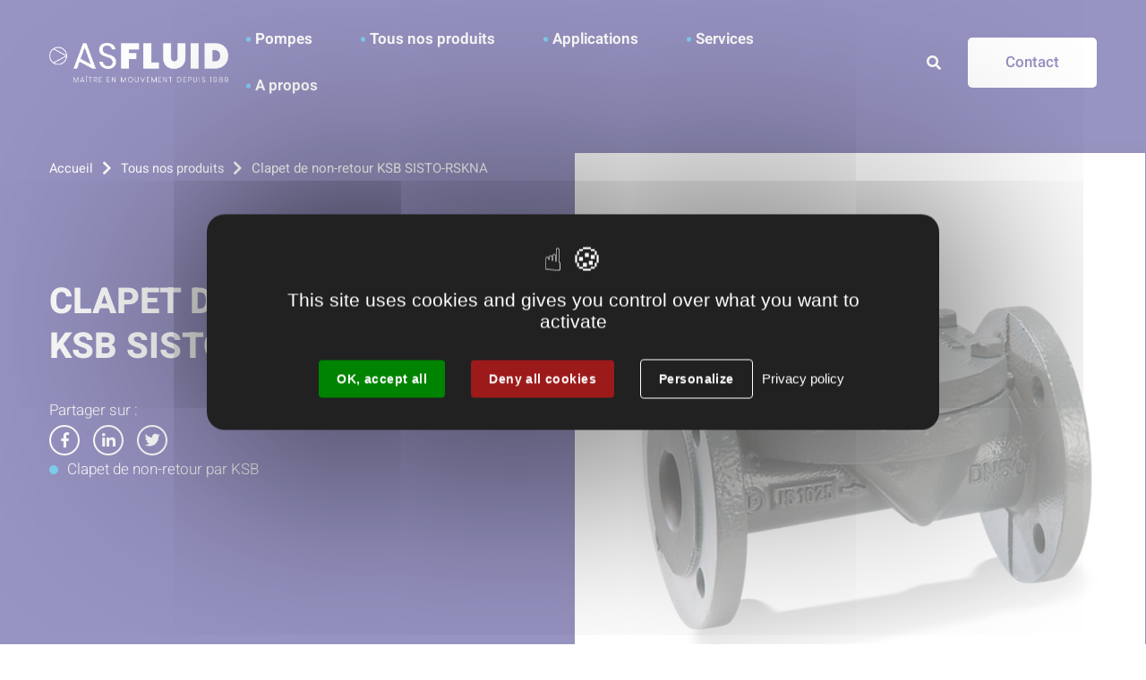

--- FILE ---
content_type: text/html; charset=utf-8
request_url: https://www.asfluid.fr/PRODUIT/489/5984-clapet-de-non-retour-ksb-sisto-rskna.htm
body_size: 5737
content:
<!DOCTYPE html>
<html lang="fr">
<head>
        <meta http-equiv="X-UA-Compatible" content="IE=edge">
    <meta charset="UTF-8">
    <title>Clapet de non-retour KSB SISTO-RSKNA - Clapet de non-retour - ASFluid</title>
    <meta name="Description" content="Clapet de non-retour KSB SISTO-RSKNA
Informations à battant à brides, avec ou sans revêtement intérieur, à étanchéité souple, sans zones mortes, à passage direct et passage libre, version siège incliné avec étanchéité, étanchéité statique vers l&#039;extérieur, battant revêtu au caoutchouc souple, précontraint et avec course de fermeture courte.">
    <link rel="shortcut icon" href="/uploads/Image/a6/SIT_ASF_204_picto-ASFLUID-ok.ico" type="image/x-icon">
    <script>
        var SERVER_ROOT = '/';
        var SIT_IMAGE = '/images/GBI_ASF/';
    </script>
<link rel="stylesheet" href="/uploads/Style/SIT_ASF_include_css_GAB_ASF_default.css?time=1768983724" media="screen, print">
<link rel="stylesheet" href="/include/css/GAB_ASF/print.css" media="print">
<link rel="stylesheet" href="/include/js/jquery/ui/jquery-ui.min.css" media="screen">
<link rel="stylesheet" href="/include/js/jquery/colorbox/colorbox.css" media="screen">
<script src="/include/js/tarteaucitron.js/tarteaucitron.js" ></script>
<script src="/include/js/jquery/jquery.min.js" ></script>
<script src="/include/js/jquery/ui/jquery-ui.min.js" ></script>
<script src="/include/js/jquery/ui/i18n/datepicker-fr.js" ></script>
<script src="/include/js/jquery/colorbox/jquery.colorbox-min.js" ></script>
<script src="/include/js/jquery/colorbox/i18n/jquery.colorbox-fr.js" ></script>
<script src="/include/js/core.js.php" ></script>
<script src="/include/flashplayer/jwplayer/jwplayer.js" ></script>
<script src="/include/js/audiodescription.js" ></script>
<script src="/include/js/module/common.js" ></script>
<script src="/include/gabarit_site/GAB_ASF/script.js" ></script>
<script>
dataLayer = [{
	'ID_PAGE' : '5984',
	'LEVEL1' : 'Tous nos produits',
	'LEVEL2' : '',
	'TYPE' : 'Produit',
	'IDTF' : '489',
	'LABEL' : 'Clapet de non-retour KSB SISTO-RSKNA - Clapet de non-retour - ASFluid'
}];
</script>
<meta property="og:title" content="Clapet de non-retour KSB SISTO-RSKNA - Clapet de non-retour - ASFluid">
<meta property="og:url" content="https://www.asfluid.fr/PRODUIT/489/5984-clapet-de-non-retour-ksb-sisto-rskna.htm">
<meta property="og:image" content="https://www.asfluid.fr/uploads/Produit/1c/IMF_50/GAB_ASF/489_730_KSB_SISTO-RSKNA_Image.png">
<meta property="og:description" content="Clapet de non-retour KSB SISTO-RSKNA
Informations à battant à brides, avec ou sans revêtement intérieur, à étanchéité souple, sans zones mortes, à passage direct et passage libre, version siège incliné avec étanchéité, étanchéité statique vers l&#039;extérieur, battant revêtu au caoutchouc souple, précontraint et avec course de fermeture courte.">
<meta property="twitter:title" content="Clapet de non-retour KSB SISTO-RSKNA - Clapet de non-retour - ASFluid">
<meta property="twitter:image" content="https://www.asfluid.fr/uploads/Produit/1c/IMF_50/GAB_ASF/489_730_KSB_SISTO-RSKNA_Image.png">
<meta property="twitter:description" content="Clapet de non-retour KSB SISTO-RSKNA
Informations à battant à brides, avec ou sans revêtement intérieur, à étanchéité souple, sans zones mortes, à passage direct et passage libre, version siège incliné avec étanchéité, étanchéité statique vers l&#039;extérieur, battant revêtu au caoutchouc souple, précontraint et avec course de fermeture courte.">
<meta property="twitter:card" content="summary">
<link rel="canonical" href="https://www.asfluid.fr/5984-nos-produits.htm">
<meta name="viewport" content="width=device-width, initial-scale=1">
<script>tarteaucitron.user.googletagmanagerId='GTM-MPLV6N9';
(tarteaucitron.job = tarteaucitron.job || []).push('googletagmanager');

tarteaucitron.init({
    "privacyUrl": "/5990-mentions-legales.htm", /* Privacy policy url */
    "hashtag": "#tarteaucitron", /* Open the panel with this hashtag */
    "cookieName": "tarteaucitron", /* Cookie name */
    "orientation": "middle", /* Banner position (top - bottom) */
    "showAlertSmall": false, /* Show the small banner on bottom right */
    "cookieslist": true, /* Show the cookie list */
    "showIcon": false, /* Show cookie icon to manage cookies */
    
    "iconPosition": "BottomRight", /* Position of the icon between BottomRight, BottomLeft, TopRight and TopLeft */
    "adblocker": false, /* Show a Warning if an adblocker is detected */
    "DenyAllCta" : true, /* Show the accept all button when highPrivacy on */
    "AcceptAllCta" : true, /* Show the accept all button when highPrivacy on */
    "highPrivacy": true, /* Disable auto consent */
    "handleBrowserDNTRequest": false, /* If Do Not Track == 1, disallow all */
    "removeCredit": true, /* Remove credit link */
    "moreInfoLink": true, /* Show more info link */
    "useExternalCss": false, /* If false, the tarteaucitron.css file will be loaded */
    "useExternalJs": false,
    "bodyPosition": "bottom", /* Position of TAC HTML code (accessibilité) */
    //"cookieDomain": ".my-multisite-domaine.fr", /* Shared cookie for multisite */
    "readmoreLink": "", /* Change the default readmore link */
    "mandatory": true, /* Show a message about mandatory cookies */
    "closePopup": false, /* Affiche un lien de fermeture de la bannière sans validation du choix */
    "groupServices": false /* Permettre le consentement par groupe de service */
});
        </script>
<script type="application/ld+json">
[{"@context":"https://schema.org","@type":"BreadcrumbList","itemListElement":[{"@type":"ListItem","position":1,"name":"Accueil","item":"https://www.asfluid.fr/"},{"@type":"ListItem","position":2,"name":"Tous nos produits","item":"https://www.asfluid.fr/5984-nos-produits.htm"},{"@type":"ListItem","position":3,"name":"Clapet de non-retour KSB SISTO-RSKNA","item":"https://www.asfluid.fr/PRODUIT/489/5984-clapet-de-non-retour-ksb-sisto-rskna.htm"}]}]
</script>
</head>
<body class="interne">
<div id="document" data-mode="ON_" data-idtf="5984">
        <div id="lienEvitement">
    <div class="innerCenter">
        <ul>
            <li><a href="#menu" class="triggerClick" data-controls="btnMenuMobile">Aller au menu</a></li>
            <li><a href="#contenu">Aller au contenu</a></li>
                            <li><a href="#btnRecherche" class="triggerClick">Aller à la recherche</a></li>
                    </ul>
    </div>
</div>

<header id="bandeauHaut" role="banner" class="pageSpeciale">
    <div class="innerCenter noContent">
        <div id="logo">
                            <a href="/">
                                            <img alt="ASFluid" src="/images/GBI_ASF/logo.png">
                                    </a>
                    </div>
        <button type="button" class="aria-toggle" id="btnMenuMobile" aria-controls="menu" aria-expanded="false"><span class="visuallyhidden">Menu</span></button>
        <nav id="menu" role="navigation">
            <div class="inner">
                <ul class="niv1">
                                            <li class="niv1">
                            <a href="/23274-nos-solutions-de-pompage.htm">Pompes</a>
                                                    </li>
                                            <li class="niv1 selected">
                            <a href="/5984-nos-produits.htm" title="Tous nos produits (page courante)">Tous nos produits</a>
                                                    </li>
                                            <li class="niv1">
                            <a href="/5985-applications.htm">Applications</a>
                                                    </li>
                                            <li class="niv1">
                            <a href="/23524-services.htm" class="withChild aria-toggle" id="nav1_23524" role="button" aria-controls="sousMenu_23524" aria-expanded="false">Services</a>
                                                            <div class="sousMenu menuPage" id="sousMenu_23524" aria-labelledby="nav1_23524">
                                    <div class="innerCenter menuOpen">
                                        <div class="blocHaut">
                                            <a href="/23524-services.htm">Services</a>
                                        </div>
                                        <button type="button" id="sousMenuPageClose" class="sousMenuFermer aria-close close" aria-controls="nav1_23524"><span class="visuallyhidden">Fermer le menu</span></button>
                                        <ul class="niv2">
                                                                                            <li class="niv2">
                                                    <a href="/5986-services-maintenance.htm" title="Nos services de maintenance">Nos services de maintenance</a>
                                                                                                    </li>
                                                                                            <li class="niv2">
                                                    <a href="/6348-ingenierie.htm">Ingénierie</a>
                                                                                                    </li>
                                                                                    </ul>
                                        <a name="fin" href="#" class="jump"></a>
                                    </div>
                                </div>
                                                    </li>
                                            <li class="niv1">
                            <a href="/5983-asfluid.htm" title="A propos d&#039;ASFLUID" class="withChild aria-toggle" id="nav1_5983" role="button" aria-controls="sousMenu_5983" aria-expanded="false">A propos</a>
                                                            <div class="sousMenu menuPage" id="sousMenu_5983" aria-labelledby="nav1_5983">
                                    <div class="innerCenter menuOpen">
                                        <div class="blocHaut">
                                            <a href="/5983-asfluid.htm">A propos</a>
                                        </div>
                                        <button type="button" id="sousMenuPageClose" class="sousMenuFermer aria-close close" aria-controls="nav1_5983"><span class="visuallyhidden">Fermer le menu</span></button>
                                        <ul class="niv2">
                                                                                            <li class="niv2">
                                                    <a href="/6040-notre-histoire.htm" title="Présentation">Présentation</a>
                                                                                                    </li>
                                                                                            <li class="niv2">
                                                    <a href="/23322-notre-equipe.htm" title="Notre équipe">Notre équipe</a>
                                                                                                    </li>
                                                                                            <li class="niv2">
                                                    <a href="/6720-engagements.htm" title="Nos engagements ">Nos engagements </a>
                                                                                                    </li>
                                                                                            <li class="niv2">
                                                    <a href="/22945-medias.htm" title="Médias - téléchargement">Médias </a>
                                                                                                    </li>
                                                                                            <li class="niv2">
                                                    <a href="/6052-actualites.htm" title="Actualités">Actualités</a>
                                                                                                    </li>
                                                                                            <li class="niv2">
                                                    <a href="/16798-evenement-asfluidays.htm">ASFLUIDays </a>
                                                                                                    </li>
                                                                                            <li class="niv2">
                                                    <a href="/25247-espace-presse-ils-parlent-de-nous.htm" title="Espace Presse - ils parlent de nous">Espace Presse - ils parlent de nous</a>
                                                                                                    </li>
                                                                                            <li class="niv2">
                                                    <a href="/23258-nos-realisations.htm" title="Nos succès partagés">Nos succès partagés</a>
                                                                                                    </li>
                                                                                            <li class="niv2">
                                                    <a href="/24868-nos-realisations-en-maintenance.htm" title="Nos réalisations en maintenance">Nos réalisations en maintenance</a>
                                                                                                    </li>
                                                                                    </ul>
                                        <a name="fin" href="#" class="jump"></a>
                                    </div>
                                </div>
                                                    </li>
                                    </ul>
            </div>
        </nav>
                    <button type="button" class="aria-toggle" id="btnRecherche" aria-controls="blocRecherche" aria-expanded="false"><span class="visuallyhidden">Rechercher sur le site</span></button>
            <div id="blocRecherche" class="menuPage" role="search">
                <div class="innerCenter menuOpen">
                    <div class="blocHaut">
                        <div id="logo">
                            <a href="/">
                                <img alt="ASFluid" src="/images/GBI_ASF/logoBlanc.png">
                            </a>
                        </div>
                        <span>Recherche</span>
                    </div>
                    <form method="get" action="/5988-recherche.htm#ariane" id="champRecherche" aria-hidden="true" aria-labelledby="btnRecherche">
                        <label for="searchString"><span class="visuallyhidden">Rechercher sur le site</span></label>
                        <input type="search" id="searchString" name="searchString" placeholder="Que recherchez-vous ?">
                        <button type="submit" id="searchSubmit" name="search" title="Lancer la recherche">Valider</button>
                        <input type="hidden" name="idtf" value="5988">
                    </form>
                    <button id="btnRechercheTriple" class="close"><span class="visuallyhidden">Fermer la recherche</span></button>
                </div>
            </div>
                            <a id="btnContact" class="btn_Bleu" href="/5987-contact.htm">Contact</a>
            </div>
</header>
    <main id="corps" role="main">
                <div class="innerCenter">
            <div id="contenu">
            <div class="flexCenter blocHaut pageSpeciale">
            <div class="w100-650px">
                <nav id="ariane" aria-label="Fil d&#039;Ariane"><ol><li><a href="/">Accueil</a></li><li><a href="/5984-nos-produits.htm">Tous nos produits</a></li><li>Clapet de non-retour KSB SISTO-RSKNA</li></ol></nav>                <div class="blocCenter">
                    <h1>Clapet de non-retour KSB SISTO-RSKNA</h1>
                                            <p class="accrochePage">En vous offrant une large gamme de produits destinés aux marchés de l’industrie, ASFLUID propose des solutions de pompage maitrisées et innovantes pour une gestion optimisée de vos fluides.<br></p>
                    		    <div id="userBar">
	<span>Partager sur :</span>
    <ul>
        <li>
            <a href="https://www.facebook.com/sharer.php?u=https%3A%2F%2Fwww.asfluid.fr%2FPRODUIT%2F489%2F5984-clapet-de-non-retour-ksb-sisto-rskna.htm" class="facebook" title="Partager sur Facebook (nouvelle fenêtre)"><span class="visuallyhidden">Partager sur Facebook</span></a>
        </li>
        <li>
            <a href="https://linkedin.com/share?url=https%3A%2F%2Fwww.asfluid.fr%2FPRODUIT%2F489%2F5984-clapet-de-non-retour-ksb-sisto-rskna.htm&amp;text=Tous+nos+produits" class="linkedIn" title="Partager sur Twitter (nouvelle fenêtre)"><span class="visuallyhidden">Partager sur LinkedIn</span></a>
        </li>
        <li>
            <a href="https://twitter.com/share?url=https%3A%2F%2Fwww.asfluid.fr%2FPRODUIT%2F489%2F5984-clapet-de-non-retour-ksb-sisto-rskna.htm&amp;text=Clapet+de+non-retour+KSB+SISTO-RSKNA" class="twitter" title="Partager sur Twitter (nouvelle fenêtre)"><span class="visuallyhidden">Partager sur Twitter</span></a>
        </li>
    </ul>
</div>                </div>
            </div>
                            <div class="w650px">
                                            <img class="accrocheImg" src="/uploads/Image/6d/IMF_ACCROCHE_SPECIAL/GAB_ASF/44512_437_asfluid-produits-image4.png " alt="">
                                    </div>
            
        </div>
            <div class="flexCenter container">
        <div class="colG">

        </div>
        <div class="colD">

                        <div class="paragraphe tpl TPL_PRODUIT"><div class="innerParagraphe">
<div class="TPL_SOMMAIREPAGE produitListe">
    <h2 class="libelle">Clapet de non-retour KSB SISTO-RSKNA</h2>
    <p class="removeCategorie">Clapet de non-retour par KSB</p>
                <p><a class="btn_Bleu" href="/6163-demande-de-devis.htm?id=489">Demander un devis</a></p>
                <div class="filtreListe">
            <ul class="gammeBleu">
                                    <li class="gamme"><h3>ENERGIE</h3></li>
                            </ul>
        </div>
    
</div>


    <img class="accrocheImg" src="/uploads/Produit/1c/IMF_ACCROCHE/GAB_ASF/489_730_KSB_SISTO-RSKNA_Image.png" alt="Clapet de non-retour KSB SISTO-RSKNA">
<div class="resume">
    <h2>Informations générales</h2>
    <p>Clapet de non-retour KSB SISTO-RSKNA<br>Informations à battant à brides, avec ou sans revêtement intérieur, à étanchéité souple, sans zones mortes, à passage direct et passage libre, version siège incliné avec étanchéité, étanchéité statique vers l&#039;extérieur, battant revêtu au caoutchouc souple, précontraint et avec course de fermeture courte.</p>
</div>
    <div class="txt">
        <h2>Description</h2>
        <h3><strong>Applications</strong></h3> <ul> <li><strong>Systèmes d'assainissement, systèmes de pompage</strong></li> </ul> <p><strong style="background-color: transparent;"> </strong></p> <h3><strong>Détails du produit</strong></h3> <h5>CARACTÉRISTIQUES TECHNIQUES :</h5> <table border="0" summary=""> <tbody> <tr> <td style="text-align: left;"><strong>T</strong></td> <td>-20 – 100 (°C)</td> </tr> <tr> <td style="text-align: left;"><strong>DN</strong></td> <td>25 - 300</td> </tr> <tr> <td style="text-align: left;"><strong>PN</strong></td> <td>16</td> </tr> <tr> <td style="text-align: left;"><strong>Principaux domaines d'application</strong></td> <td>Énergie</td> </tr> </tbody> </table>    </div>


<div class="TPL_ASF_CONTACT">
    <div class="innerParagraphe">
        
<div class="w970px">
    <div class="w430px">
        <div class="titre">
                            <h2>Que pouvons-nous faire pour vous ? </h2>
                                        <p class="resume">Vous avez des questions sur nos solutions, des besoins d&#039;information sur nos produits, des besoins d’assistance ? Contactez-nous, nous sommes à votre écoute.</p>
                    </div>
    </div>
    <div class="w100-w430px">
        <div class="texte">
                            <p class="contact"><a href="/5987-contact.htm" class="btn_Bleu">Contact</a></p>
                    </div>
    </div>
</div>    </div>
</div>

    <div class="produitSimilaire">
        <h3>Découvrez les produits similaires</h3>
        <ul id="accesRapide" class="liste">
                            <li class="item">
                    <div class="visuel">
                        <div class="image">
                            <img src="/uploads/Produit/71/IMF_PRODUIT_LISTE/GAB_ASF/360_057_KSB_AKRAKRS_Image.png" alt="Clapet de non-retour KSB AKR/AKRS">
                        </div>
                    </div>
                    <div class="itemInfo">
                        <h3>
                            <a href="/PRODUIT/360/5984-clapet-de-non-retour-ksb-akr-akrs.htm">Clapet de non-retour KSB AKR/AKRS</a>
                        </h3>
                    </div>
                </li>
                                        <li class="item">
                    <div class="visuel">
                        <div class="image">
                            <img src="/uploads/Produit/34/IMF_PRODUIT_LISTE/GAB_ASF/377_370_KSB_BOA-R_Image.png" alt="Clapet de non-retour KSB BOA-R">
                        </div>
                    </div>
                    <div class="itemInfo">
                        <h3>
                            <a href="/PRODUIT/377/5984-clapet-de-non-retour-ksb-boa-r.htm">Clapet de non-retour KSB BOA-R</a>
                        </h3>
                    </div>
                </li>
                                        <li class="item">
                    <div class="visuel">
                        <div class="image">
                            <img src="/uploads/Produit/08/IMF_PRODUIT_LISTE/GAB_ASF/378_540_KSB_BOA-RPLRPL-F-F_Image.png" alt="Clapet de non-retour KSB BOA-RPL/RPL F-F">
                        </div>
                    </div>
                    <div class="itemInfo">
                        <h3>
                            <a href="/PRODUIT/378/5984-clapet-de-non-retour-ksb-boa-rpl-rpl-f-f.htm">Clapet de non-retour KSB BOA-RPL/RPL F-F</a>
                        </h3>
                    </div>
                </li>
                                        <li class="item">
                    <div class="visuel">
                        <div class="image">
                            <img src="/uploads/Produit/47/IMF_PRODUIT_LISTE/GAB_ASF/379_056_KSB_BOA-RVK_Image.png" alt="Clapet de non-retour KSB BOA-RVK">
                        </div>
                    </div>
                    <div class="itemInfo">
                        <h3>
                            <a href="/PRODUIT/379/5984-clapet-de-non-retour-ksb-boa-rvk.htm">Clapet de non-retour KSB BOA-RVK</a>
                        </h3>
                    </div>
                </li>
                                                                                                                                                                    </ul>
    </div>
</div></div>            </div>
        </div>
    </main>
    <footer id="bandeauBas" role="contentinfo">
    <div class="flexCenter">
        <div class="w33">
            <div class="wrapper">
                <div class="logo">
                    <div class="blocCenter">
                        <img src="/images/GBI_ASF/logoBlanc.png" alt="ASFluid">
                    </div>
                </div>
                <div class="coordonnees">
                    <div class="blocCenter">
                                                    <h3>SIEGE SOCIAL</h3>
                                                                            <p>ASFLUID<br>190 rue de Chatagnon,<br>ZI Centr&#039; Alp<br>38430 MOIRANS</p>
                                                <br>
                        <h3>Contact</h3>
                                                    <p>04 76 35 81 00</p>
                                                                    </div>
                </div>
            </div>
        </div>
        <div class="w33x2">
            <div class="h50">
                <div class="w50">
                                            <h2>Newsletter</h2>
                                                                <p>Restez informé, suivez-nous en vous inscrivant à la newsletter.</p>
                                    </div>
                <div class="w50">
                                            <p class="newsletter"><a href="/7223-suivez-nous.htm" class="btn_Bleu">S&#039;inscrire</a></p>
                                    </div>
            </div>
            <div class="h50">
                <div class="w50">
                                            <h2>Contact</h2>
                                                                <p>Nous sommes à votre écoute.<br>N&#039;hésitez pas à nous contacter.</p>
                                    </div>
                <div class="w50">
                                            <p class="contact"><a href="/5987-contact.htm" class="btn_Bleu">Contact</a></p>
                                    </div>
            </div>
        </div>
    </div>

    <div class="liensBas">
        <div class="innerCenter">
            <ul>
                <li>
                    <p>Copyright ® 2026</p>
                </li>
                <li>
                    <p>Tous droits réservés</p>
                </li>
                                    <li>
                        <a href="/5990-mentions-legales.htm">Mentions légales</a>
                    </li>
                                    <li>
                        <a href="/6043-carrieres.htm">Carrières</a>
                    </li>
                                    <li>
                        <a href="/5992-plan-du-site.htm">Plan du site</a>
                    </li>
                                    <li>
                        <a href="/5988-recherche.htm">Recherche</a>
                    </li>
                                    <li>
                        <a href="https://www.asfluid.fr/uploads/Document/2e/219106_233_Conditions-Generales-de-Vente.pdf" title="CGV">CGV</a>
                    </li>
                                                    <li>
                        <a class="linkedinPicto" href="https://www.linkedin.com/company/asfluid"><span class="visuallyhidden">Linkedin</span></a>
                    </li>
                                                    <li>
                        <a class="instagramPicto" href="https://www.instagram.com/asfluid/"><span class="visuallyhidden">Instagram</span></a>
                    </li>
                                                    <li>
                        <a class="youtubePicto" href="https://www.youtube.com/@asfluid"><span class="visuallyhidden">Youtube</span></a>
                    </li>
                            </ul>
        </div>
    </div>
</footer>

    <a href="#document" title="Haut de page" id="hautDePage">
        <span class="visuallyhidden">Revenir en haut de page</span>
    </a>
</div>
<script>
$(function () {cmsCommon.tablet=1074;
cmsCommon.initMenu(cmsCommon.tablet, $("#btnMenuMobile"));

$(".produitSimilaire").insertBefore($(".TPL_ASF_CONTACT"));
$("#logo a img").attr("src", "/images/GBI_ASF/logoBlanc.png");
$(".pageSpeciale").addClass("fondBleu").removeClass("pageSpeciale");
$(".w650px").remove();
$(".flexCenter.blocHaut.fondBleu").append("<div class=\"w650px\"></div>");
$("img.accrocheImg").appendTo(".blocHaut .w650px");
$(".TPL_SOMMAIREPAGE.produitListe").appendTo($("#contenu .flexCenter > .colG"));
$(".removeCategorie").appendTo($(".blocHaut .w100-650px .blocCenter"));
$(".removeBtn").appendTo($(".blocHaut .w100-650px .blocCenter"));
$(".flexCenter.blocHaut.fondBleu").addClass("produit");
$(".accrochePage").remove();

$(".interne .TPL_ASF_CONTACT").insertAfter($("#contenu .colD"));
$(".interne .produitSimilaire").insertAfter($("#contenu .colD"));
tarteaucitron.addInternalScript("/include/js/tarteaucitron-services/matomotagmanager.js");
});
</script></body>
</html>


--- FILE ---
content_type: text/css
request_url: https://www.asfluid.fr/uploads/Style/SIT_ASF_include_css_GAB_ASF_default.css?time=1768983724
body_size: 23458
content:
/*generated on Wed, 21 Jan 2026 09:22:04 +0100*/
.visuallyhidden{border:0;clip:rect(0 0 0 0);height:1px;margin:-1px;overflow:hidden;padding:0;position:absolute;width:1px;}.clear{clear:both;}.invisible{display:none;}.alignleft{text-align:left;}.alignright{text-align:right;}.aligncenter{text-align:center;}.alignjustify{text-align:justify;}.inlineBlock{display:inline-block;zoom:1;}object.alignleft,img.alignleft,table.alignleft,span.alignleft,iframe.alignleft,embed.alignleft,.videocontainer.alignleft,figure.alignleft{float:left;margin:0 1% 10px 0;}object.alignright,img.alignright,table.alignright,span.alignright,iframe.alignright,embed.alignright,.videocontainer.alignright,figure.alignright{float:right;margin:0 0 10px 1%;text-align:left;}object.alignmiddle,img.alignmiddle,table.alignmiddle,span.alignmiddle,iframe.alignmiddle,embed.alignmiddle,.videocontainer.alignmiddle,figure.alignmiddle{display:block;margin-left:auto !important;margin-right:auto !important;}table.aligncenter{margin:auto;text-align:left;}acronym{border-bottom:1px dotted;cursor:help;}img{max-width:100%;height:auto;}.spanImgContainer{display:inline-block;text-align:center !important;line-height:0;}.spanImgOuter{display:block;position:relative;}.spanImgOuter img{display:block;}.spanCredit{background:rgba(255,255,255,0.75) repeat 0 0;left:0;bottom:0;font-style:italic;font-size:90%;max-width:75%;padding:5px;position:absolute;line-height:1em;text-align:left;}.imgLoupe{position:absolute;bottom:0;right:0;}.spanLegende{display:block;border:1px solid #dedede;padding:5px;line-height:1em;}.message_error{color:red;margin-bottom:15px;text-align:center;}input[type=password].pwdcheck:required:invalid,input[type=password].pwdcheck:focus:invalid{background-image:url("[data-uri]");background-position:right center;background-repeat:no-repeat;box-shadow:none;}input[type=password].pwdcheck:required:valid{background-image:url("[data-uri]");background-position:right center;background-repeat:no-repeat;}@media (max-width: 1170px){.desktop_hidden{display:none !important;}}@media (max-width: 1024px){.tablet_hidden{display:none !important;}}@media (max-width: 767px){.mobile_hidden{display:none !important;}.txt_mobile_hidden{border:1px solid #000;padding:5px;margin:5px;border-radius:2px;}}.clearfix{zoom:1;}.clearfix::before,.clearfix::after{content:".";display:block;height:0;overflow:hidden;}.clearfix::after{clear:both;}.resetColonne{clear:both;float:none;width:100%;margin-left:0;margin-right:0;}.paragraphe .innerParagraphe{zoom:1;}.paragraphe .innerParagraphe::before,.paragraphe .innerParagraphe::after{content:".";display:block;height:0;overflow:hidden;}.paragraphe .innerParagraphe::after{clear:both;}.paragraphe .innerParagraphe::before,.paragraphe .innerParagraphe::after{content:'.';display:block;height:0;overflow:hidden;}.paragraphe .innerParagraphe::after{clear:both;}.iframe-ratio{position:relative;}.iframe-ratio::before{content:"";display:block;width:100%;height:0;padding-bottom:56.25%;}.iframe-ratio.width_left{width:48%;float:left;margin-right:2%;}.iframe-ratio.width_right{width:48%;float:right;margin-left:2%;}.iframe-ratio.width_middle{width:50%;margin:auto;}.iframe-ratio iframe,.iframe-ratio embed,.iframe-ratio object,.iframe-ratio video{position:absolute;left:0;top:0;width:100%;height:100%;}@media screen and (max-width: 767px){.iframe-ratio.width_left,.iframe-ratio.width_right,.iframe-ratio.width_middle{width:100%;float:none;margin-right:0;margin-left:0;}}@media screen and (max-width: 767px){.tableauContainer{overflow-x:scroll;position:relative;width:100%;margin-bottom:30px;}.tableauContainer > table{min-width:767px;margin-bottom:10px !important;}}.helper{cursor:help;}.paragraphe .helper img{border:none;padding:0;margin:0;}.simpletooltip[aria-hidden="true"]{display:none;}.simpletooltip_container{position:relative;}.simpletooltip{position:absolute;z-index:666;right:auto;left:100%;width:10em;margin-left:.5em;border-radius:.5em;background:rgba(0,0,0,0.9);color:#eee;padding:.5em;text-align:left;line-height:1.3;}html{font-family:sans-serif;-ms-text-size-adjust:100%;-webkit-text-size-adjust:100%;}body{margin:0;}article,aside,details,figcaption,figure,footer,header,hgroup,main,menu,nav,section,summary{display:block;}audio,canvas,progress,video{display:inline-block;vertical-align:baseline;}audio:not([controls]){display:none;height:0;}[hidden],template{display:none;}a{background-color:transparent;}a:active,a:hover{outline:0;}abbr[title]{border-bottom:1px dotted;}b,strong{font-weight:bold;}dfn{font-style:italic;}h1{font-size:2em;margin:0.67em 0;}mark{background:#ff0;color:#000;}small{font-size:80%;}sub,sup{font-size:75%;line-height:0;position:relative;vertical-align:baseline;}sup{top:-0.5em;}sub{bottom:-0.25em;}img{border:0;}svg:not(:root){overflow:hidden;}figure{margin:0 0 2rem;}hr{-moz-box-sizing:content-box;box-sizing:content-box;height:0;}pre{overflow:auto;}code,kbd,pre,samp{font-family:monospace, monospace;font-size:1em;}button,input,optgroup,select,textarea{color:inherit;font:inherit;margin:0;}button{overflow:visible;}button,select{text-transform:none;}button,html input[type="button"],input[type="reset"],input[type="submit"]{-webkit-appearance:button;cursor:pointer;}button[disabled],html input[disabled]{cursor:default;}button::-moz-focus-inner,input::-moz-focus-inner{border:0;padding:0;}input{line-height:normal;}input[type="checkbox"],input[type="radio"]{box-sizing:border-box;padding:0;}input[type="number"]::-webkit-inner-spin-button,input[type="number"]::-webkit-outer-spin-button{height:auto;}input[type="search"]{-webkit-appearance:textfield;-moz-box-sizing:border-box;-webkit-box-sizing:border-box;box-sizing:border-box;}input[type="search"]::-webkit-search-cancel-button,input[type="search"]::-webkit-search-decoration{-webkit-appearance:none;}fieldset{border:1px solid #c0c0c0;margin:0 2px;padding:0.35em 0.625em 0.75em;}legend{border:0;padding:0;}textarea{overflow:auto;}optgroup{font-weight:bold;}table{border-collapse:collapse;border-spacing:0;}td,th{padding:0;}.visuallyhidden{border:0;clip:rect(0 0 0 0);height:1px;margin:-1px;overflow:hidden;padding:0;position:absolute;width:1px;}.clear{clear:both;}.invisible{display:none;}.alignleft{text-align:left;}.alignright{text-align:right;}.aligncenter{text-align:center;}.alignjustify{text-align:justify;}.inlineBlock{display:inline-block;zoom:1;}object.alignleft,img.alignleft,table.alignleft,span.alignleft,iframe.alignleft,embed.alignleft,.videocontainer.alignleft,figure.alignleft{float:left;margin:0 1% 1rem 0;}object.alignright,img.alignright,table.alignright,span.alignright,iframe.alignright,embed.alignright,.videocontainer.alignright,figure.alignright{float:right;margin:0 0 1rem 1%;text-align:left;}table.aligncenter{margin:auto;text-align:left;}acronym{border-bottom:1px dotted;cursor:help;}img{max-width:100%;height:auto;}.clearfix{zoom:1;}.clearfix::before,.clearfix::after{content:'.';display:block;height:0;overflow:hidden;}.clearfix::after{clear:both;}.resetColonne{clear:both;float:none;width:100%;margin-left:0;margin-right:0;}.iframe-ratio{position:relative;margin-bottom:2rem;}.iframe-ratio::before{content:'';display:block;width:100%;height:0;padding-bottom:56.25%;}.iframe-ratio.width_left{width:48%;float:left;margin-right:2%;}.iframe-ratio.width_right{width:48%;float:right;margin-left:2%;}.iframe-ratio.width_middle{width:50%;margin:auto;}.iframe-ratio iframe,.iframe-ratio embed,.iframe-ratio object,.iframe-ratio video{position:absolute;left:0;top:0;width:100%;height:100%;}@media screen and (max-width: 767px){.iframe-ratio.width_left,.iframe-ratio.width_right,.iframe-ratio.width_middle{width:100%;float:none;margin-right:0;margin-left:0;}}@font-face{font-family:'Font Awesome 5 Solid';src:url('/include/css/GAB_ASF/police/fa-solid-900.woff2') format('woff2'), url('/include/css/GAB_ASF/police/fa-solid-900.woff') format('woff');font-weight:900;font-style:normal;}@font-face{font-family:'Font Awesome 5 Regular';src:url('/include/css/GAB_ASF/police/fa-regular-400.woff2') format('woff2'), url('/include/css/GAB_ASF/police/fa-regular-400.woff') format('woff');font-weight:400;font-style:normal;}@font-face{font-family:"Font Awesome 5 Brands";src:url("/include/css/GAB_ASF/police/fa-brands-400.eot");src:url("/include/css/GAB_ASF/police/fa-brands-400.eot?#iefix") format('embedded-opentype'), url("/include/css/GAB_ASF/police/fa-brands-400.woff") format('woff'), url("/include/css/GAB_ASF/police/fa-brands-400.ttf") format('truetype'), url("/include/css/GAB_ASF/police/fa-brands-400.svg#Font Awesome 5 Brands") format('svg');font-weight:normal;font-style:normal;font-family:'Font Awesome 5 Brands';src:url('/include/css/GAB_ASF/police/fa-brands-400.woff2') format('woff2'), url('/include/css/GAB_ASF/police/fa-brands-400.woff') format('woff');}.fas{font-family:'Font Awesome 5 Solid', sans-serif;}.far{font-family:'Font Awesome 5 Regular', sans-serif;}.fab{font-family:'Font Awesome 5 Brands', sans-serif;}@font-face{font-family:'WorkS';src:url('/include/css/GAB_ASF/police/work-sans-v7-latin-300.woff2') format('woff2'), url('/include/css/GAB_ASF/police/work-sans-v7-latin-300.woff') format('woff');font-weight:300;font-style:normal;}@font-face{font-family:'WorkS';src:url('/include/css/GAB_ASF/police/work-sans-v7-latin-300italic.woff2') format('woff2'), url('/include/css/GAB_ASF/police/work-sans-v7-latin-300italic.woff') format('woff');font-weight:300;font-style:italic;}@font-face{font-family:'WorkS';src:url('/include/css/GAB_ASF/police/work-sans-v7-latin-regular.woff2') format('woff2'), url('/include/css/GAB_ASF/police/work-sans-v7-latin-regular.woff') format('woff');font-weight:400;font-style:normal;}@font-face{font-family:'WorkS';src:url('/include/css/GAB_ASF/police/work-sans-v7-latin-italic.woff2') format('woff2'), url('/include/css/GAB_ASF/police/work-sans-v7-latin-italic.woff') format('woff');font-weight:400;font-style:italic;}@font-face{font-family:'WorkS';src:url('/include/css/GAB_ASF/police/work-sans-v7-latin-500.woff2') format('woff2'), url('/include/css/GAB_ASF/police/work-sans-v7-latin-500.woff') format('woff');font-weight:500;font-style:normal;}@font-face{font-family:'WorkS';src:url('/include/css/GAB_ASF/police/work-sans-v7-latin-500italic.woff2') format('woff2'), url('/include/css/GAB_ASF/police/work-sans-v7-latin-500italic.woff') format('woff');font-weight:500;font-style:italic;}@font-face{font-family:'WorkS';src:url('/include/css/GAB_ASF/police/work-sans-v7-latin-600.woff2') format('woff2'), url('/include/css/GAB_ASF/police/work-sans-v7-latin-600.woff') format('woff');font-weight:600;font-style:normal;}@font-face{font-family:'WorkS';src:url('/include/css/GAB_ASF/police/work-sans-v7-latin-600talic.woff2') format('woff2'), url('/include/css/GAB_ASF/police/work-sans-v7-latin-600talic.woff') format('woff');font-weight:600;font-style:italic;}@font-face{font-family:'WorkS';src:url('/include/css/GAB_ASF/police/work-sans-v7-latin-700.woff2') format('woff2'), url('/include/css/GAB_ASF/police/work-sans-v7-latin-700.woff') format('woff');font-weight:700;font-style:normal;}@font-face{font-family:'WorkS';src:url('/include/css/GAB_ASF/police/work-sans-v7-latin-700italic.woff2') format('woff2'), url('/include/css/GAB_ASF/police/work-sans-v7-latin-700italic.woff') format('woff');font-weight:700;font-style:italic;}@font-face{font-family:'WorkS';src:url('/include/css/GAB_ASF/police/work-sans-v7-latin-800.woff2') format('woff2'), url('/include/css/GAB_ASF/police/work-sans-v7-latin-800.woff') format('woff');font-weight:800;font-style:normal;}@font-face{font-family:'WorkS';src:url('/include/css/GAB_ASF/police/work-sans-v7-latin-800italic.woff2') format('woff2'), url('/include/css/GAB_ASF/police/work-sans-v7-latin-800italic.woff') format('woff');font-weight:800;font-style:italic;}@font-face{font-family:'WorkS';src:url('/include/css/GAB_ASF/police/work-sans-v7-latin-900.woff2') format('woff2'), url('/include/css/GAB_ASF/police/work-sans-v7-latin-900.woff') format('woff');font-weight:900;font-style:normal;}@font-face{font-family:'WorkS';src:url('/include/css/GAB_ASF/police/work-sans-v7-latin-900italic.woff2') format('woff2'), url('/include/css/GAB_ASF/police/work-sans-v7-latin-900italic.woff') format('woff');font-weight:900;font-style:italic;}@font-face{font-family:'Heebo';src:url('/include/css/GAB_ASF/police/heebo-v9-latin-300.woff2') format('woff2'), url('/include/css/GAB_ASF/police/heebo-v9-latin-300.woff') format('woff');font-weight:300;font-style:normal;}@font-face{font-family:'Heebo';src:url('/include/css/GAB_ASF/police/heebo-v9-latin-regular.woff2') format('woff2'), url('/include/css/GAB_ASF/police/heebo-v9-latin-regular.woff') format('woff');font-weight:400;font-style:normal;}@font-face{font-family:'Heebo';src:url('/include/css/GAB_ASF/police/heebo-v9-latin-500.woff2') format('woff2'), url('/include/css/GAB_ASF/police/heebo-v9-latin-500.woff') format('woff');font-weight:500;font-style:normal;}@font-face{font-family:'Heebo';src:url('/include/css/GAB_ASF/police/heebo-v9-latin-600.woff2') format('woff2'), url('/include/css/GAB_ASF/police/heebo-v9-latin-600.woff') format('woff');font-weight:600;font-style:normal;}@font-face{font-family:'Heebo';src:url('/include/css/GAB_ASF/police/heebo-v9-latin-700.woff2') format('woff2'), url('/include/css/GAB_ASF/police/heebo-v9-latin-700.woff') format('woff');font-weight:700;font-style:normal;}@font-face{font-family:'Heebo';src:url('/include/css/GAB_ASF/police/heebo-v9-latin-800.woff2') format('woff2'), url('/include/css/GAB_ASF/police/heebo-v9-latin-800.woff') format('woff');font-weight:800;font-style:normal;}#document{overflow:hidden;}#corps{position:relative;}#corps .flexCenter.blocHaut{position:relative;max-height:600px;box-sizing:border-box;margin-bottom:100px;}@media screen and (max-width: 1024px){#corps .flexCenter.blocHaut{max-height:none;margin-bottom:50px;}#corps .flexCenter.blocHaut.pageSpeciale::before{content:none !important;}}@media screen and (min-width: 767px){#corps .flexCenter.blocHaut.pageSpeciale{min-height:620px;}#corps .flexCenter.blocHaut.pageSpeciale::before{background-image:url("/include/css/GAB_ASF/images/bloc_rond.png");background-image:url('/include/css/GAB_ASF/images/bloc_rond.png');background-color:transparent;background-repeat:no-repeat;right:-50px;left:auto;width:507px;top:50%;height:494px;transform:translateY(-50%);}}#corps .flexCenter.blocHaut.pageSpeciale .w100-650px{display:flex;flex-direction:column;justify-content:center;max-width:650px;}@media screen and (max-width: 1750px){#corps .flexCenter.blocHaut.pageSpeciale .w100-650px{max-width:500px;}}@media screen and (max-width: 1450px){#corps .flexCenter.blocHaut.pageSpeciale .w100-650px{max-width:370px;}}@media screen and (max-width: 1024px){#corps .flexCenter.blocHaut.pageSpeciale .w100-650px{max-width:none;}}#corps .flexCenter.blocHaut.pageSpeciale .w100-650px #ariane{margin-bottom:30px;}#corps .flexCenter.blocHaut.pageSpeciale .w100-650px #ariane li:last-child{font-weight:500;}#corps .flexCenter.blocHaut.pageSpeciale .w100-650px #ariane li a{color:#2f2884;font-weight:500;}#corps .flexCenter.blocHaut.pageSpeciale .w650px{margin-right:calc(50% - 50vw);display:block;position:absolute;right:130px;top:50%;transform:translateY(-50%);z-index:1;}@media screen and (max-width: 1200px){#corps .flexCenter.blocHaut.pageSpeciale .w650px{max-width:580px;right:0;padding-right:10px;}}@media screen and (max-width: 1024px){#corps .flexCenter.blocHaut.pageSpeciale .w650px{position:initial;transform:none;}}#corps .flexCenter.blocHaut.pageSpeciale .w650px img{border-radius:20px;}#corps .flexCenter.blocHaut::before{content:'';position:absolute;top:-190px;bottom:0;left:calc(50% - 50vw);right:calc(50% - 50vw);margin:0 calc((100vw - 100%) / -2);background:#2f2884;z-index:-2;}@media screen and (min-width: 1170px){#corps .flexCenter.blocHaut::before{margin:0 calc(((100vw - 100%) - 15px) / -2);}}#corps .flexCenter.blocHaut.fondBleu .accrochePage{padding-left:20px;border-left:4px solid #fff;}#corps .flexCenter.blocHaut.fondBleu h1,#corps .flexCenter.blocHaut.fondBleu p,#corps .flexCenter.blocHaut.fondBleu a,#corps .flexCenter.blocHaut.fondBleu #ariane li{color:#fff !important;}#corps .flexCenter.blocHaut.fondBleu h1::before,#corps .flexCenter.blocHaut.fondBleu p::before,#corps .flexCenter.blocHaut.fondBleu a::before,#corps .flexCenter.blocHaut.fondBleu #ariane li::before{background:#fff;}#corps .flexCenter.blocHaut.fondBleu h1::after,#corps .flexCenter.blocHaut.fondBleu p::after,#corps .flexCenter.blocHaut.fondBleu a::after,#corps .flexCenter.blocHaut.fondBleu #ariane li::after{color:#fff;}#corps .flexCenter.blocHaut.fondBleu .w100-650px{position:relative;max-height:600px;width:calc(100% - 650px);padding:0 0 30px;box-sizing:border-box;}@media screen and (max-width: 1024px){#corps .flexCenter.blocHaut.fondBleu .w100-650px{width:100%;min-height:0;}#corps .flexCenter.blocHaut.fondBleu .w100-650px h1{margin-bottom:0;}}#corps .flexCenter.blocHaut.fondBleu .w100-650px #ariane{margin-bottom:78px;}@media screen and (max-width: 1024px){#corps .flexCenter.blocHaut.fondBleu .w100-650px #ariane{margin-bottom:10px;}}#corps .flexCenter.blocHaut.fondBleu .w100-650px .blocCenter{display:flex;flex-direction:column;justify-content:space-between;}#corps .flexCenter.blocHaut.fondBleu .w650px{position:relative;right:calc((50% - 50vw) - 12px);top:30px;background:#fff;}@media screen and (max-width: 1024px){#corps .flexCenter.blocHaut.fondBleu .w650px{right:0;top:0;}}#corps .flexCenter.blocHaut.fondBleu .w650px img{box-shadow:0 0 15px rgba(0,0,0,0.15);}#corps .colG{width:270px;float:left;}#corps .colD{max-width:670px;width:100%;float:right;}#corps .TPL_RECHERCHE .colD{margin-left:130px;}#colonneGauche{width:23.076923076923%;float:left;padding-right:30px;}#colonneDroite{width:23.076923076923%;float:right;box-sizing:border-box;}.avecDeuxColonnes #contenu{width:48.717948717949%;float:left;}@media screen and (max-width: 1024px){.avecDeuxColonnes #contenu{clear:both;float:none;width:100%;margin-left:0;margin-right:0;}}.avecColonneGauche #contenu{width:74.358974358974%;float:right;}@media screen and (max-width: 1024px){.avecColonneGauche #contenu{clear:both;float:none;width:100%;margin-left:0;margin-right:0;}}.avecColonneDroite #contenu{float:left;width:74.358974358974%;}@media screen and (max-width: 1024px){.avecColonneDroite #contenu{clear:both;float:none;width:100%;margin-left:0;margin-right:0;}}#contenu{margin:0 auto;}.accueil #contenu h2{font-family:'Heebo';font-style:normal;font-weight:600;font-size:22px;line-height:102%;text-transform:uppercase;color:rgba(114,114,114,0.7);margin-bottom:30px;}.accueil #contenu h3.sousTitre{font-family:'Heebo';font-style:normal;font-weight:bold;font-size:36px;color:#2f2884;}@media screen and (max-width: 1024px){#contenu{width:100%;}}.innerCenter{zoom:1;max-width:1170px;margin:0 auto;padding:0 2rem;position:relative;}.innerCenter::before,.innerCenter::after{content:".";display:block;height:0;overflow:hidden;}.innerCenter::after{clear:both;}.innerCenter::before,.innerCenter::after{content:'.';display:block;height:0;overflow:hidden;}.innerCenter::after{clear:both;}@media screen and (max-width: 767px){.innerCenter{padding:0 1rem;}}.wideContent{margin-left:-10.309278350515% !important;margin-right:-10.309278350515% !important;}@media screen and (max-width: 1024px){.wideContent{margin-left:0 !important;margin-right:0 !important;}}@media (max-width: 1170px){.desktop_hidden{display:none !important;}}@media (max-width: 1024px){.tablet_hidden{display:none !important;}}@media (max-width: 767px){.mobile_hidden{display:none !important;}.txt_mobile_hidden{border:1px solid #000;padding:0.5rem;margin:0.5rem;border-radius:2px;}}html{font-size:62.5%;}body{font-size:1.7rem;background-color:#fff;color:#515d65;margin:0;padding:0;font-family:'Heebo', sans-serif;font-weight:300;line-height:3.2rem;}body .accueil{font-size:1.8rem;}body.pseudo{padding-top:48px;}a{text-decoration:none;color:#2f2884;}a,button{outline:0;}h1{font-size:4rem;margin:0 0 3rem;font-weight:900;text-transform:uppercase;font-family:'Heebo', sans-serif;color:#2f2884;line-height:125%;}h2{font-size:2.6rem;font-weight:800;margin:0 0 2rem;line-height:130%;font-family:'Heebo', sans-serif;color:#2f2884;outline:0;}.accueil h2{color:#2f2884;margin-bottom:0;}h2.maj{text-transform:uppercase;}h2.sousTitre{font-style:normal;font-weight:600;font-size:18px;line-height:102%;text-transform:uppercase;color:#bdbbd4;margin-bottom:10px;}h3{font-size:2.4rem;font-weight:700;margin:0 0 2rem;font-family:'Heebo', sans-serif;color:#2f2884;line-height:125%;outline:0;}@media screen and (max-width: 767px){h3{font-size:2rem;}}h4{font-weight:400;font-size:2rem;margin:0 0 1rem;line-height:normal;font-family:'Heebo', sans-serif;color:#2f2884;}@media screen and (max-width: 767px){h4{font-size:1.8rem;}}h5{margin:0 0 1rem;line-height:normal;}ol,ul{margin:0;padding:0;list-style:none;}p{margin:0 0 2rem;}.IMF_30{max-width:30%;}@media screen and (max-width: 767px){.IMF_30{max-width:100%;}}.IMF_50{max-width:49%;}@media screen and (max-width: 767px){.IMF_50{max-width:100%;}}.IMF_100{max-width:100%;}.accrochePage{font-size:1.8rem;}body #document a[class^="btn_"]{display:inline-block;padding:10px 40px;box-sizing:border-box;color:#fff;font-weight:500;text-decoration:none;border-radius:5px;transition:all 0.3s;}body #document a[class^="btn_"]:hover,body #document a[class^="btn_"]:focus{text-decoration:none;}body #document a.image{font-weight:400;}body #document a.image::before{content:'\f1c5';font-family:'Font Awesome 5 Regular', sans-serif;font-size:1.9rem;color:purple;margin-right:8px;}body #document a.btn_Bleu{background:#2f2884;border:2px solid #2f2884;}body #document a.btn_Bleu:hover,body #document a.btn_Bleu:focus{background:#fff;color:#2f2884;}body #document a.btn_BleuFonce{background:rgba(9,6,45,0.3);border:2px solid rgba(9,6,45,0.3);}body #document a.btn_BleuFonce:hover,body #document a.btn_BleuFonce:focus{background:#fff;color:rgba(9,6,45,0.3);}body #document a.btn_Blanc{color:#2f2884;background:#fff;border:2px solid #fff;}body #document a.btn_Blanc:hover,body #document a.btn_Blanc:focus{background:#2f2884;color:#fff;}body #document a.btn_Document{position:relative;width:100%;padding:20px 80px 20px 50px;background:radial-gradient(81.11% 181.4% at 7.92% 13.52%,#3d359c 0%,#3d359c 0.01%,#1f1b57 100%);}body #document a.btn_Document::before{content:'';display:block;width:10px;height:10px;position:absolute;top:50%;left:25px;transform:translateY(-50%);border-radius:100%;background:#009ee3;opacity:0;transition:all 0.3s;}body #document a.btn_Document::after{content:'';display:block;width:17px;height:23px;position:absolute;top:50%;right:40px;transform:translateY(-50%);background-image:url("/include/css/GAB_ASF/images/document.png");background-image:url('/include/css/GAB_ASF/images/document.png');background-repeat:no-repeat;}body #document a.btn_Document:hover::before,body #document a.btn_Document:focus::before{opacity:1;}body #document .lieu_int,body #document .telephone_int,body #document .site_int,body #document .email_int,body #document .enveloppe_int,body #document .fax_int,body #document .date_int,body #document .horaires_int,body #document .pictoExterne,body #document .pictoDocument,body #document .pictoLien,body #document .pictoDocumentImage,body #document .pictoPDF{display:block;word-wrap:break-word;margin:0 0 1rem;}body #document .lieu_int::before,body #document .telephone_int::before,body #document .site_int::before,body #document .email_int::before,body #document .enveloppe_int::before,body #document .fax_int::before,body #document .date_int::before,body #document .horaires_int::before,body #document .pictoExterne::before,body #document .pictoDocument::before,body #document .pictoLien::before,body #document .pictoDocumentImage::before,body #document .pictoPDF::before{display:block;float:left;margin-right:9px;margin-top:1px;color:#2f2884;font-size:1.4rem;transition:all 0.3s;font-family:'Font Awesome 5 Solid', sans-serif;}body #document .lieu_int a,body #document .telephone_int a,body #document .site_int a,body #document .email_int a,body #document .enveloppe_int a,body #document .fax_int a,body #document .date_int a,body #document .horaires_int a,body #document .pictoExterne a,body #document .pictoDocument a,body #document .pictoLien a,body #document .pictoDocumentImage a,body #document .pictoPDF a{transition:all 0.3s;}body #document .lieu_int a:hover,body #document .lieu_int a:focus,body #document .telephone_int a:hover,body #document .telephone_int a:focus,body #document .site_int a:hover,body #document .site_int a:focus,body #document .email_int a:hover,body #document .email_int a:focus,body #document .enveloppe_int a:hover,body #document .enveloppe_int a:focus,body #document .fax_int a:hover,body #document .fax_int a:focus,body #document .date_int a:hover,body #document .date_int a:focus,body #document .horaires_int a:hover,body #document .horaires_int a:focus,body #document .pictoExterne a:hover,body #document .pictoExterne a:focus,body #document .pictoDocument a:hover,body #document .pictoDocument a:focus,body #document .pictoLien a:hover,body #document .pictoLien a:focus,body #document .pictoDocumentImage a:hover,body #document .pictoDocumentImage a:focus,body #document .pictoPDF a:hover,body #document .pictoPDF a:focus{color:#009ee3;}body #document .txt a.pictoExterne::after,body #document .txt a.pictoDocument::after,body #document .txt a.pictoLien::after,body #document .txt a.pictoDocumentImage::after,body #document .txt a.pictoPDF::after,body #document .txt a.site_int::after,body #document .txt a.email_int::after{content:'\f061';display:inline-block;margin-left:-20px;font-family:'Font Awesome 5 Solid', sans-serif;color:;opacity:0;transform:rotate(90deg);transition:all 0.3s;}body #document .txt a.pictoExterne:hover,body #document .txt a.pictoExterne:focus,body #document .txt a.pictoDocument:hover,body #document .txt a.pictoDocument:focus,body #document .txt a.pictoLien:hover,body #document .txt a.pictoLien:focus,body #document .txt a.pictoDocumentImage:hover,body #document .txt a.pictoDocumentImage:focus,body #document .txt a.pictoPDF:hover,body #document .txt a.pictoPDF:focus,body #document .txt a.site_int:hover,body #document .txt a.site_int:focus,body #document .txt a.email_int:hover,body #document .txt a.email_int:focus{text-decoration:none;}body #document .txt a.pictoExterne:hover::after,body #document .txt a.pictoExterne:focus::after,body #document .txt a.pictoDocument:hover::after,body #document .txt a.pictoDocument:focus::after,body #document .txt a.pictoLien:hover::after,body #document .txt a.pictoLien:focus::after,body #document .txt a.pictoDocumentImage:hover::after,body #document .txt a.pictoDocumentImage:focus::after,body #document .txt a.pictoPDF:hover::after,body #document .txt a.pictoPDF:focus::after,body #document .txt a.site_int:hover::after,body #document .txt a.site_int:focus::after,body #document .txt a.email_int:hover::after,body #document .txt a.email_int:focus::after{margin-left:10px;transform:rotate(-45deg);opacity:1;}body #document .txt a.site_int,body #document .txt a.email_int{color:#2f2884;}body #document .txt a.site_int::before,body #document .txt a.email_int::before{color:#2f2884;margin-left:0;}body #document .txt a.site_int:hover,body #document .txt a.site_int:focus,body #document .txt a.email_int:hover,body #document .txt a.email_int:focus{color:#2f2884;}body #document .txt a.site_int:hover::before,body #document .txt a.site_int:focus::before,body #document .txt a.email_int:hover::before,body #document .txt a.email_int:focus::before{color:#009ee3;}body #document .txt a.site{padding-left:1.4rem;}body #document .pictoExterne,body #document .pictoDocument,body #document .pictoLien,body #document .pictoDocumentImage,body #document .pictoPDF{padding-left:1rem;}body #document .pictoExterne:hover,body #document .pictoExterne:focus,body #document .pictoDocument:hover,body #document .pictoDocument:focus,body #document .pictoLien:hover,body #document .pictoLien:focus,body #document .pictoDocumentImage:hover,body #document .pictoDocumentImage:focus,body #document .pictoPDF:hover,body #document .pictoPDF:focus{color:#2f2884;}body #document .pictoExterne:hover::before,body #document .pictoExterne:focus::before,body #document .pictoDocument:hover::before,body #document .pictoDocument:focus::before,body #document .pictoLien:hover::before,body #document .pictoLien:focus::before,body #document .pictoDocumentImage:hover::before,body #document .pictoDocumentImage:focus::before,body #document .pictoPDF:hover::before,body #document .pictoPDF:focus::before{color:#009ee3;}body #document .pictoExterne::before,body #document .pictoDocument::before,body #document .pictoLien::before,body #document .pictoDocumentImage::before,body #document .pictoPDF::before{margin-top:-3px;margin-left:0rem;font-size:1.6rem;border:1px solid #2f2884;border-radius:100%;color:#2f2884;font-weight:400;}body #document .lieu_int::before{content:'\f3c5';margin-top:-2px;}body #document .date_int{font-size:1.7rem;}body #document .date_int::before{content:'\f274';}body #document .telephone_int::before{content:'\f098';}body #document .site_int::before{content:'\f108';}body #document .email_int::before{content:'\f0e0';}body #document .enveloppe_int::before{content:'\f0e0';}body #document .horaires_int::before{content:'\f017';}body #document .pictoExterne::before{content:'\f35d';padding:2px 8px 2px 10px;}body #document .fax_int::before{content:'\f1ac';}body #document .pictoDocument::before{content:'\f15b';font-size:1.9rem;padding:2px 11px 2px 11px;font-family:'Font Awesome 5 Regular', sans-serif;}body #document .pictoLien::before{content:'\f0c1';padding:2px 10px;}body #document .pictoPDF::before{content:'\f1c1';font-size:1.9rem;padding:2px 11px;font-family:'Font Awesome 5 Regular', sans-serif;}body #document .pictoDocumentImage::before{content:'\f1c5';padding:2px 11px 2px 13px;}#bandeauBas #userBar li body #document a{position:relative;width:50px;height:50px;display:flex;justify-content:center;align-items:center;border-radius:50px;transition:all 0.3s;}#bandeauBas #userBar li body #document a::before{transition:all 0.3s;}#bandeauBas #userBar li body #document a:hover,#bandeauBas #userBar li body #document a:focus{background:#fff;}#bandeauBas #userBar li body #document a:hover::before,#bandeauBas #userBar li body #document a:focus::before{color:purple;transform:rotate(360deg);}body #document a::before{font-family:'Font Awesome 5 Brands', sans-serif;}body #document a.facebook::before{content:'\f39e';}body #document a.linkedIn::before{content:'\f0e1';}body #document a.twitter::before{content:'\f099';}body #document a.youtube::before{content:'\f167';}body #document a.imprimer::before{content:'\f02f';font-family:'Font Awesome 5 Solid', sans-serif;}body #document #userBar{margin-top:3rem;}body #document #userBar span{color:#2f2884;}body #document #userBar ul{display:flex;}body #document #userBar ul li{margin-right:1.5rem;}body #document #userBar ul li a{display:flex;width:3rem;height:3rem;justify-content:center;align-items:center;border:2px solid #2f2884;border-radius:100%;transition:all 0.3s;}body #document #userBar ul li a::before{background:transparent;transition:all 0.3s;}body #document #userBar ul li a:hover,body #document #userBar ul li a:focus{background:#fff;}body #document #userBar ul li a:hover::before,body #document #userBar ul li a:focus::before{color:#2f2884;}body #document .fondBleu #userBar span{color:#fff;}body #document .fondBleu #userBar ul li a{border:2px solid #fff;}body #document .plusResultat{text-align:center;margin-bottom:100px !important;}body #document .plusResultat a{padding:15px 20px;box-sizing:border-box;background:#2f2884;color:#fff;border:2px solid #2f2884;border-radius:5px;transition:all 0.3s;}body #document .plusResultat a:hover,body #document .plusResultat a:focus{background:#fff;color:#2f2884;}body #document .VoirPlus{position:relative;padding:10px 0;color:#2f2884;transition:all 0.3s;}body #document .VoirPlus::before{content:'';position:absolute;left:0;bottom:0;width:0;height:2px;background:#2f2884;transition:all 0.3s;}body #document .VoirPlus::after{content:'\f061';font-family:'Font Awesome 5 Solid', sans-serif;display:inline-block;padding-left:50px;color:#2f2884;transform-origin:right;transition:all 0.3s;}body #document .VoirPlus:hover,body #document .VoirPlus:focus{color:#2f2884;margin-right:40px;}body #document .VoirPlus:hover::before,body #document .VoirPlus:focus::before{width:calc(100% - 64px);}body #document .VoirPlus:hover::after,body #document .VoirPlus:focus::after{padding-left:10px;transform:rotate(180deg);}body #document .VoirPlus span{z-index:1;}body #document figure.spanImgContainer{margin:-2rem 0 0;}body #document figure.spanImgContainer.alignleft{margin:0 1% 1rem 0;}body #document figure.spanImgContainer.alignright{margin:0 0 1rem 1%;}body #document figure.spanImgContainer figcaption{display:block !important;opacity:100% !important;}body #document figure.spanImgContainer .spanLegende{border:none;text-align:left;color:purple;font-size:1.5rem;margin-top:5px;padding:0.5rem 0;}@media screen and (max-width: 767px){body #document img.alignleft{display:block;float:none;}}.thematique{position:relative;margin-left:12px;}.thematique::before{content:'';display:block;width:2px;height:80%;position:absolute;top:10%;left:-12px;background:#009ee3;}.date{display:inline-block;margin-bottom:10px;font-size:1.8rem;font-weight:500;color:#2f2884;}.puce_Bleu{display:block;margin-left:20px !important;}.puce_Bleu::before{content:'';display:block;width:10px;height:10px;border-radius:100%;background:#009ee3;margin-left:-20px;float:left;margin-top:12px;position:relative;}#bandeauHaut{position:relative;border-bottom:1px solid transparent;}#bandeauHaut > .innerCenter{display:flex;justify-content:space-between;align-items:center;min-height:140px;height:1px;}.accueil #bandeauHaut{z-index:1;}#bandeauHaut.sticky{position:fixed;width:100%;background:#fff;z-index:10;}#bandeauHaut.sticky.fondBleu{background:#2f2884;}#bandeauHaut.scrolled{border-color:#eaeaea;}#bandeauHaut.scrolled.fondBleu{border-color:#6d65d0;}#bandeauHaut.fondBleu #btnContact{background:#fff;border:2px solid #fff;color:#2f2884;transition:all 0.3s;}#bandeauHaut.fondBleu #btnContact:hover,#bandeauHaut.fondBleu #btnContact:focus{background:#2f2884;color:#fff;}#bandeauHaut #logo{max-width:200px;}#bandeauHaut #logo h1{margin:0;}#bandeauHaut #logo img{display:block;}#bandeauHaut .navigation{display:flex;}@media screen and (min-width: 767px){#bandeauHaut .navigation{width:70%;max-width:740px;justify-content:space-between;}}#bandeauHaut .accroche{position:absolute;left:150px;top:calc(50% - 115px);}#bandeauHaut .accroche .accrocheTxt{display:inline-block;margin:0;background:#fff;padding:15px 25px;box-sizing:border-box;font-family:;font-size:4rem;}#bandeauHaut .accroche .accrocheTxt:last-child{color:;padding:5px 20px 15px;}@media screen and (max-width: 1024px){.accueil #bandeauHaut::before{width:100%;right:0;background-attachment:initial;background-size:cover;background-position:center;margin-top:100px;}.accueil #bandeauHaut > .innerCenter{max-height:100px;min-height:100px;background:#fff;}.interne #bandeauHaut::before{width:calc(100% - 200px);}.interne #bandeauHaut > .innerCenter{min-height:110px;}#bandeauHaut .navigation::before{content:none;}#bandeauHaut .accroche{top:inherit;bottom:20px;left:20px;}#bandeauHaut .accroche .accrocheTxt{font-size:2em;}}#bandeauBas{background:#2f2884;}#bandeauBas p,#bandeauBas a{color:#fff;margin:0;}#bandeauBas .w33{flex:0 0 33%;max-width:33%;display:flex;justify-content:center;padding:20px 100px;box-sizing:border-box;}#bandeauBas .w33 .wrapper{display:flex;flex-direction:column;justify-content:center;background:#2f2884;}#bandeauBas .w33 .wrapper .logo,#bandeauBas .w33 .wrapper .coordonnees{flex:0 0 50%;display:flex;align-items:center;justify-content:center;box-sizing:border-box;margin:0;}#bandeauBas .w33 .wrapper .logo .blocCenter,#bandeauBas .w33 .wrapper .coordonnees .blocCenter{max-width:270px;width:100%;text-align:left;}#bandeauBas .w33 .wrapper .logo .blocCenter h3,#bandeauBas .w33 .wrapper .coordonnees .blocCenter h3{color:#fff;margin-bottom:0;}@media screen and (min-width: 767px){#bandeauBas .w33{min-height:615px;}}#bandeauBas .w33x2{flex:0 0 67%;max-width:67%;display:flex;flex-direction:column;}#bandeauBas .w33x2 .h50{flex:0 0 50%;display:flex;justify-content:center;align-items:center;padding:20px 100px;box-sizing:border-box;}#bandeauBas .w33x2 .h50:first-child{background:linear-gradient(90deg,rgba(245,244,237,0.05) 0%,rgba(245,244,237,0) 100%);}#bandeauBas .w33x2 .h50:last-child{background:linear-gradient(0deg,rgba(245,244,237,0.03),rgba(245,244,237,0.03)), linear-gradient(88.6deg,rgba(255,255,255,0.1) 0.35%,rgba(255,255,255,0) 99.64%), #2f2884;}#bandeauBas .w33x2 .h50 .blocCenter{max-width:277px;}#bandeauBas .w33x2 .h50 .w50{flex:0 0 50%;padding-right:30px;box-sizing:border-box;}#bandeauBas .w33x2 .h50 .w50 h2{margin:0;font-size:3.2rem;color:#fff;font-weight:600;}#bandeauBas .w33x2 .h50 .w50 .btn_Orange{margin-left:50px;}#bandeauBas .liensBas .innerCenter{display:flex;flex-wrap:wrap;justify-content:center;padding:10px 20px;box-sizing:border-box;}#bandeauBas .liensBas .innerCenter.container{justify-content:space-between;}#bandeauBas .liensBas .innerCenter::before,#bandeauBas .liensBas .innerCenter::after{content:none !important;}#bandeauBas .liensBas .innerCenter ul li{text-align:center;display:inline-block;margin:0 5px;}#bandeauBas .liensBas .innerCenter ul li a{position:relative;padding:8px 0;}#bandeauBas .liensBas .innerCenter ul li a::before{content:'';position:absolute;left:0;right:100%;bottom:0;height:2px;background:#fff;transition:all 0.3s;}#bandeauBas .liensBas .innerCenter ul li a[class*="Picto"]::after{font-family:'Font Awesome 5 Brands', sans-serif;color:#fff;}#bandeauBas .liensBas .innerCenter ul li a.linkedinPicto::after{content:'\f08c';}#bandeauBas .liensBas .innerCenter ul li a.instagramPicto::after{content:'\f16d';}#bandeauBas .liensBas .innerCenter ul li a.youtubePicto::after{content:'\f167';}#bandeauBas .liensBas .innerCenter ul li a:hover::before,#bandeauBas .liensBas .innerCenter ul li a:focus::before{right:40px;}#bandeauBas .liensBas .innerCenter ul li + li::before{content:'|';display:inline-block;margin:0 10px;color:#fff;transform:translateY(-2px);}#bandeauBas .liensBas .innerCenter ul li + li p{display:inline-block;}@media screen and (max-width: 1024px){#bandeauBas .w33,#bandeauBas .w33x2{flex:0 0 100%;max-width:none;}#bandeauBas .w33 .logo,#bandeauBas .w33x2 .logo{padding:20px 0 0;}#bandeauBas .w33 .coordonnees,#bandeauBas .w33x2 .coordonnees{flex:0;}#bandeauBas .w33 .coordonnees .blocCenter,#bandeauBas .w33x2 .coordonnees .blocCenter{padding:20px 0;}#bandeauBas .w33 .w50,#bandeauBas .w33x2 .w50{flex:0 0 50%;}}@media screen and (max-width: 767px){#bandeauBas .w33,#bandeauBas .w33x2{display:block;}#bandeauBas .w50{flex:0 0 100% !important;width:100%;}#bandeauBas .w33x2{padding:0;}#bandeauBas .w33x2 .h50{flex-direction:column;padding:30px 20px 10px;}#bandeauBas .w33x2 .h50 .w50{margin-bottom:20px;}#bandeauBas .w33x2 .h50 .w50 .btn_Orange{margin-left:0;}#bandeauBas .liensBas{padding:0 20px;}#bandeauBas .liensBas ul{padding:10px 0;box-sizing:border-box;}#bandeauBas .liensBas ul li{position:relative;width:100%;margin-left:0 !important;}#bandeauBas .liensBas ul li:nth-child(2){margin-bottom:25px;}#bandeauBas .liensBas ul li::before{content:none !important;}}#btnRecherche{border:none;background:transparent;color:#2f2884;padding:0 10px;margin:0 20px;z-index:1;}#btnRecherche::before{font-family:'Font Awesome 5 Solid', sans-serif;content:'\f002';font-size:1.6rem;display:inline-block;width:16px;color:#009ee3;transition:all 0.6s;}#btnRecherche[aria-expanded='true']::before{content:'\f00d';}.fondBleu #btnRecherche{color:#fff;}.fondBleu #btnRecherche::before{color:#fff;}@media screen and (min-width: 1024px){#btnRecherche:hover::before,#btnRecherche:focus::before{color:#2f2884;}}@media screen and (max-width: 1024px){#btnRecherche{margin:20px;text-align:center;transform:translateX(-50%);left:50%;position:relative;background:#2f2884;border-radius:100%;width:50px;height:50px;}#btnRecherche::before{color:#fff;}}#btnRechercheTriple,#sousMenuARClose,#sousMenuAMClose,#sousMenuPageClose{border:none;appearance:none;background:transparent;padding:1.5rem;z-index:3;}#btnRechercheTriple.close,#sousMenuARClose.close,#sousMenuAMClose.close,#sousMenuPageClose.close{position:absolute;top:100px;right:20px;z-index:101;background:transparent;display:flex;justify-content:center;align-items:center;width:45px;height:45px;padding:0;color:#2f2884;font-weight:bold;transition:all 0.3s;}@media screen and (max-width: 767px){#btnRechercheTriple.close,#sousMenuARClose.close,#sousMenuAMClose.close,#sousMenuPageClose.close{position:relative;bottom:0;left:50%;transform:translateX(-50%);margin-top:30px;}}#btnRechercheTriple.close::before,#btnRechercheTriple.close::after,#sousMenuARClose.close::before,#sousMenuARClose.close::after,#sousMenuAMClose.close::before,#sousMenuAMClose.close::after,#sousMenuPageClose.close::before,#sousMenuPageClose.close::after{content:'';position:absolute;top:0;left:50%;height:45px;width:1px;background:#fff;transform-origin:center;overflow:hidden;}#btnRechercheTriple.close::before,#btnRechercheTriple.close::after,#sousMenuARClose.close::before,#sousMenuARClose.close::after,#sousMenuAMClose.close::before,#sousMenuAMClose.close::after,#sousMenuPageClose.close::before,#sousMenuPageClose.close::after{transition:all 0.3s;}#btnRechercheTriple.close::before,#sousMenuARClose.close::before,#sousMenuAMClose.close::before,#sousMenuPageClose.close::before{transform:rotate(45deg);}#btnRechercheTriple.close::after,#sousMenuARClose.close::after,#sousMenuAMClose.close::after,#sousMenuPageClose.close::after{transform:rotate(-45deg);}#btnRechercheTriple.close:hover::before,#btnRechercheTriple.close:hover::after,#btnRechercheTriple.close:focus::before,#btnRechercheTriple.close:focus::after,#sousMenuARClose.close:hover::before,#sousMenuARClose.close:hover::after,#sousMenuARClose.close:focus::before,#sousMenuARClose.close:focus::after,#sousMenuAMClose.close:hover::before,#sousMenuAMClose.close:hover::after,#sousMenuAMClose.close:focus::before,#sousMenuAMClose.close:focus::after,#sousMenuPageClose.close:hover::before,#sousMenuPageClose.close:hover::after,#sousMenuPageClose.close:focus::before,#sousMenuPageClose.close:focus::after{background:#009ee3;}#btnRechercheTriple.close:hover::before,#btnRechercheTriple.close:focus::before,#sousMenuARClose.close:hover::before,#sousMenuARClose.close:focus::before,#sousMenuAMClose.close:hover::before,#sousMenuAMClose.close:focus::before,#sousMenuPageClose.close:hover::before,#sousMenuPageClose.close:focus::before{transform:rotate(-45deg);}#btnRechercheTriple.close:hover::after,#btnRechercheTriple.close:focus::after,#sousMenuARClose.close:hover::after,#sousMenuARClose.close:focus::after,#sousMenuAMClose.close:hover::after,#sousMenuAMClose.close:focus::after,#sousMenuPageClose.close:hover::after,#sousMenuPageClose.close:focus::after{transform:rotate(45deg);}#btnRechercheTriple::before,#sousMenuARClose::before,#sousMenuAMClose::before,#sousMenuPageClose::before{content:'';}.TPL_FORMULAIRE.blocRecherche form{border:0;}.TPL_FORMULAIRE.blocRecherche > p{color:#09062d;margin-bottom:10px;font-weight:500;}.TPL_FORMULAIRE.blocRecherche #champRecherche{position:relative;display:flex;}.TPL_FORMULAIRE.blocRecherche #champRecherche::before{content:'\f002';position:absolute;top:50%;right:27px;transform:translateY(-50%);display:inline-block;color:#515d65;font-family:'Font Awesome 5 Solid', sans-serif;z-index:-1;}.TPL_FORMULAIRE.blocRecherche #champRecherche #searchString{width:calc(100% - 50px);height:70px;background:#fff;border-top-right-radius:0;border-bottom-right-radius:0;border-right:0;padding:20px;box-sizing:border-box;}.TPL_FORMULAIRE.blocRecherche #champRecherche #searchString::placeholder{font-size:2.4rem;}.TPL_FORMULAIRE.blocRecherche #champRecherche #searchSubmit{width:70px;height:70px;background:transparent;border:1px solid #cedde5;border-top-left-radius:0;border-bottom-left-radius:0;border-top-right-radius:5px;border-bottom-right-radius:5px;border-left:0;font-size:0;transition:all 0.3s;}.TPL_FORMULAIRE.blocRecherche #champRecherche #searchSubmit:hover,.TPL_FORMULAIRE.blocRecherche #champRecherche #searchSubmit:focus{background:rgba(205,205,205,0.25);}.TPL_FORMULAIRE.blocRecherche label{color:#fff;}#blocRecherche #champRecherche{display:flex;}#blocRecherche #champRecherche #searchString{color:#fff;width:calc(100% - 50px);padding:0;border-top:0;border-left:0;border-right:0;border-bottom-color:#fff;background:transparent;font-size:4.6rem;max-height:63px;outline:0;}#blocRecherche #champRecherche #searchString::placeholder{font-size:2.4rem;}#blocRecherche #champRecherche #searchSubmit{width:50px;height:63px;background:transparent;border-bottom:2px solid #fff;font-size:0;transition:all 0.3s;}#blocRecherche #champRecherche #searchSubmit::before{content:'\f002';display:inline-block;color:#fff;font-family:'Font Awesome 5 Solid', sans-serif;font-size:2.3rem;margin-top:5px;}#blocRecherche label{color:#fff;}#btnRechercheClose{border:none;display:inline-block;padding:1.5rem;}#btnRechercheClose::before{font-family:'Font Awesome 5 Solid', sans-serif;content:'\f00d';font-size:2rem;font-weight:700;}button#searchSubmit{width:80px;height:50px;font-size:0;background:transparent;border:0;border-top-right-radius:3px;border-bottom-right-radius:3px;transition:all 0.3s;}button#searchSubmit::before{content:'\f002';display:inline-block;color:#36383a;font-family:'Font Awesome 5 Solid', sans-serif;font-size:1.8rem;margin-top:5px;transition:all 0.3s;}button#searchSubmit:hover,button#searchSubmit:focus{background:#2f2884;}button#searchSubmit:hover::before,button#searchSubmit:focus::before{color:#fff;}.replaceTitle{max-width:750px;}.TPL_RECHERCHE{position:relative;overflow:hidden;margin-left:-10.309278350515% !important;margin-right:-10.309278350515% !important;}@media screen and (max-width: 1024px){.TPL_RECHERCHE{margin-left:0 !important;margin-right:0 !important;}}.TPL_RECHERCHE .innerParagraphe{display:flex;flex-wrap:wrap;}.TPL_RECHERCHE .innerParagraphe::before,.TPL_RECHERCHE .innerParagraphe::after{content:none !important;}.TPL_RECHERCHE .innerParagraphe .innerCenter{width:100%;}.TPL_RECHERCHE .innerParagraphe .resultatNavigation{font-size:1.9rem;font-weight:600;}body #document .TPL_RECHERCHE a.btn_Bleu{padding:0 10px;margin-top:15px;}@media screen and (max-width: 767px){.searchBar{display:none;}}#lienEvitement{position:fixed;z-index:-1;top:-20px;width:100%;transition:all 0.3s;background-color:#fff;border-bottom:3px solid #515d65;opacity:0;}#lienEvitement.focus{top:0;z-index:100;opacity:1;}#lienEvitement ul{list-style:none;}#lienEvitement ul li{display:inline-block;margin-right:1em;}#lienEvitement ul a{display:block;padding:0.5em 1em;color:#515d65;background-color:#fff;text-decoration:none;}#lienEvitement ul a:hover,#lienEvitement ul a:focus{color:#fff;text-decoration:none;background-color:#515d65;}#lienEvitement.focus{top:0;z-index:100;opacity:1;}#lienEvitement ul{list-style:none;}#lienEvitement ul li{display:inline-block;margin-right:1em;}#lienEvitement ul a{display:block;padding:0.5em 1em;color:#515d65;background-color:#fff;text-decoration:none;}#lienEvitement ul a:hover,#lienEvitement ul a:focus{color:#fff;text-decoration:none;background-color:#515d65;}@media screen and (min-width: 767px){.menuOpen{padding:5rem 0;}.menuOpen #logo{min-height:140px;display:flex;justify-content:space-between;align-items:center;margin-bottom:40px;}.menuOpen .blocHaut{margin-bottom:40px;}}@media screen and (max-width: 1024px){#menu .sousMenu{background:transparent;}#menu .sousMenu::before{content:none;}#menu .sousMenu .menuOpen{padding:20px;}#menu .sousMenu .menuOpen .blocHaut{display:none;}#blocRecherche.menuPage .menuOpen{padding:50px 30px !important;}}.menuOpen .blocHaut a,.menuOpen .blocHaut span{font-size:2.8rem;color:#fff;text-transform:uppercase;font-weight:bold;max-width:470px;display:inline-block;line-height:130%;}@media screen and (max-width: 767px){.menuOpen .blocHaut a,.menuOpen .blocHaut span{margin-top:40px;}}.menuPage{display:none;position:absolute;top:100%;left:calc(50% - 50vw);right:calc(50% - 50vw);z-index:999;background:radial-gradient(81.11% 181.4% at 7.92% 13.52%,#3d359c 0%,#1f1b57 100%);background-position:bottom;background-repeat:no-repeat;}.menuPage[aria-hidden="true"]::before{opacity:0;}header .menuPage h2.titreOrange{color:;}.menuPage .sousMenuFermer{position:absolute;top:100px;right:20px;z-index:101;background:transparent;display:flex;justify-content:center;align-items:center;width:45px;height:45px;padding:0;font-weight:bold;transition:all 0.3s;}#btnMenuMobile{display:none;}#bandeauHaut.fondBleu #btnMenuMobile::before{color:#fff;}@media screen and (max-width: 1024px){#btnMenuMobile{display:inline-block;background:transparent;border:none;padding:1.5rem;width:51px;}#btnMenuMobile::before{font-family:'Font Awesome 5 Solid', sans-serif;content:'\f0c9';font-size:2.4rem;font-weight:700;display:inline-block;color:#2f2884;margin-top:4px;}#btnMenuMobile[aria-expanded='true']::before{content:'\f00d';}}@media screen and (min-width: 1024px){.interne .fondBleu #menu ul li.niv1 > a{color:#fff;}}@media screen and (min-width: 1024px){#menu ul.niv2{column-count:3;}}#menu li{list-style:none;}#menu li.niv1{display:inline-block;margin:0.5rem 2rem;font-size:1.8rem;}#menu li.niv1 > a{position:relative;display:inline-block;padding:5px 10px;text-decoration:none;color:#2f2884;font-size:1.7rem;font-weight:600;z-index:3;}#menu li.niv1 > a::before{content:'';position:absolute;top:50%;left:0;display:inline-block;width:5px;height:5px;margin-right:5px;border-radius:100%;background:#009ee3;transform:translateY(-50%);}#menu li.niv1 > a::after{content:'';position:absolute;bottom:2px;left:0;display:inline-block;height:5px;width:0;border-radius:50px;background:#009ee3;transform:translateY(5px);transition:all 0.6s;transition-delay:0s;opacity:0;}#menu li.niv1 > a[aria-expanded="true"]::before{background:#384b62;}#menu li.niv1 > a:hover::before,#menu li.niv1 > a:focus::before{z-index:1;}#menu li.niv1 > a:hover::after,#menu li.niv1 > a:focus::after{width:calc(100% - 5px);transition-delay:0.2s;z-index:0;opacity:1;}#menu li ul.niv2{display:flex;flex-wrap:wrap;width:100%;max-width:970px;padding:10px 0 20px;}#menu li.niv2{-webkit-column-break-inside:avoid;page-break-inside:avoid;break-inside:avoid-column;padding:1rem 0;box-sizing:border-box;font-size:1.72rem;flex:0 0 31%;margin-left:3.5%;}@media screen and (max-width: 1024px){#menu li.niv2{flex:0 0 100%;margin-left:0;padding:0.5rem 10px;}#menu li.niv2 a{color:#2f2884 !important;}}#menu li.niv2:nth-child(3n+1){margin-left:0;}#menu li.niv2 > a{position:relative;padding:12px 0;text-decoration:none;color:#fff;}#menu li.niv2 > a::after{content:'';position:absolute;bottom:0;left:0;display:inline-block;width:30px;height:3px;background:#384b62;transition:all 0.3s;}#menu li.niv2 > a:hover::after,#menu li.niv2 > a:focus::after{background:#fff;width:50px;}#menu li.niv2:not(:last-child){margin-bottom:1rem;}#menu li ul.niv3{padding:15px 0;}#menu li.niv3{display:block !important;}#menu li.niv3 > a{position:relative;font-weight:400;font-size:1.6rem;color:#fff;transition:all 0.3s;}@media screen and (max-width: 1024px){#menu li.niv3 > a{color:#2f2884;}}#menu li.niv3 > a::before{content:'\f054';font-family:'Font Awesome 5 Solid', sans-serif;display:inline-block;margin-right:7px;color:;transition:all 0.3s;}#menu li.niv3 > a:hover::before,#menu li.niv3 > a:focus::before{color:#fff;}#menu .sousMenu{display:none;z-index:100;outline:none;}#menu .sousMenuFermer{position:absolute;right:0;top:4rem;width:45px;height:45px;padding:5px 10px 1px;cursor:pointer;opacity:1;transition:all 0.3s;transition-delay:0.3s;}#menu .sousMenuFermer span{position:absolute;top:-2px;right:100%;width:130px;height:41px;transition:all 0.3s;background:red;border:2px solid red;color:#fff;font-weight:600;font-size:1.4rem;line-height:38px;opacity:0;}#menu .sousMenuFermer:hover::before,#menu .sousMenuFermer:focus::before{color:#009ee3;}#menu .sousMenuFermer::before{font-family:'Font Awesome 5 Solid', sans-serif;content:'\f00d';font-size:3rem;transition:all 0.3s;color:#fff;}#menu .sousMenuFermer:focus{display:block;opacity:1;transition-delay:0s;}#menu .sousMenuFermer:focus span{opacity:1;transition-delay:0.3s;}#menu .sousMenuFermer:focus::before{transform:rotate(90deg);transform-origin:center;}@media screen and (max-width: 767px){#menu{margin-left:-10px !important;}}@media screen and (max-width: 1024px){#menu{display:none;width:100%;margin-left:-20px;position:absolute;top:100px;clear:both;overflow:hidden;background-color:#f8f5f5;z-index:2;box-shadow:0 5px 12px 0 rgba(0,0,0,0.3);border-bottom:5px solid #2f2884;}#menu #contactHaut ul li{display:block;position:relative;margin-left:15px;margin-bottom:20px;}#menu #contactHaut ul li img{max-width:200px;}#menu #liensHaut{background:#fff;padding:20px 0;}#menu #liensHaut #btnCtrlFlashInfo{display:none;}#menu #liensHaut ul li{display:block;position:relative;margin-left:15px;margin-bottom:20px;text-align:center;}#menu #liensHaut ul li a{color:#515d65;}#menu .btnLangue{appearance:none;background:transparent;border:none;font-weight:bold;}#menu .btnLangue::after{content:'\f078';font-family:'Font Awesome 5 Solid', sans-serif;margin-left:10px;color:#2f2884;}#menu #menuLangue{left:0;margin:0;padding:5px 0;}#menu #menuLangue ul li{padding:5px 0;margin-left:10px;text-align:left;display:block;}#menu #menuLangue ul li p{margin:0;}#menu .sousMenu{position:relative;top:0;}#menu .sousMenuFermer{display:none;}#menu ul.niv1{margin:0.5rem 1rem;padding:1rem 0 1.5rem;overflow:hidden;}#menu ul.niv1 li.niv1{display:block;margin:0.5rem;}#menu ul.niv1 li.niv1 > a{display:block;width:100%;position:relative;border-bottom:1px solid #696969;padding-right:20px;}#menu ul.niv1 li.niv1 > a::before{content:none;}#menu li.niv2{float:none;width:auto;margin:0.5rem 0;}}@media screen and (max-width: 1024px) and screen and (max-width: 1024px){#menu ul.niv1 li.niv1 > a{padding:20px 5px;}}@media screen and (max-width: 1024px) and screen and (min-width: 1024px){#menu ul.niv1 li.niv1 > a.withChild::after{content:'\f078';font-family:'Font Awesome 5 Solid', sans-serif;color:#2f2884;float:right;}}@media screen and (max-width: 767px){#menuSecondaire{display:none;}}#ariane{padding:30px 0;}.noAccroche #ariane{padding:0 0 50px;margin-left:-10.309278350515% !important;margin-right:-10.309278350515% !important;}@media screen and (max-width: 1024px){.noAccroche #ariane{margin-left:0 !important;margin-right:0 !important;}}#ariane li{display:inline-block;color:#696969;}#ariane li:not(:last-child)::after{content:'\f054';font-family:'Font Awesome 5 Solid', sans-serif;display:inline-block;transform:translateY(1px);color:#2f2884;font-weight:bold;margin:0 10px;}#ariane li:last-child{font-weight:400;font-size:1.5rem;color:#36383a;}#ariane li a{position:relative;font-size:1.45rem;font-weight:400;color:#696969;padding:0 0 5px;}#ariane li a::before{content:'';display:inline-block;width:0;height:3px;position:absolute;bottom:0;left:0;background:#2f2884;border-radius:3px;transition:all 0.3s;opacity:0;}#ariane li a:hover::before,#ariane li a:focus::before{width:100%;opacity:1;}.paragraphe{clear:both;margin:0 0 3rem;outline:0;}.paragraphe p{margin:0 0 2rem;}.paragraphe li{list-style:none;padding:0;}.paragraphe .innerParagraphe{zoom:1;}.paragraphe .innerParagraphe::before,.paragraphe .innerParagraphe::after{content:".";display:block;height:0;overflow:hidden;}.paragraphe .innerParagraphe::after{clear:both;}.paragraphe .innerParagraphe::before,.paragraphe .innerParagraphe::after{content:'.';display:block;height:0;overflow:hidden;}.paragraphe .innerParagraphe::after{clear:both;}.txt a,.partage a{color:#2f2884;font-weight:bold;}.txt a:hover,.txt a:focus,.txt a:active,.partage a:hover,.partage a:focus,.partage a:active{color:;}.txt ul,.partage ul{overflow:hidden;margin:0 0 2rem;padding:0;}.txt ul li,.partage ul li{background:url("/include/css/GAB_ASF/images/puce.png") no-repeat 0 12px transparent;background:url('/include/css/GAB_ASF/images/puce.png') no-repeat 0 12px transparent;padding:0 0 0 2rem;}.txt ul ul,.partage ul ul{margin:1rem 0;}.txt ol,.partage ol{list-style-type:decimal !ie;margin:0 0 2rem;padding:0;counter-reset:li-counter;overflow:hidden;}.txt ol > li,.partage ol > li{position:relative;}.txt ol > li::before,.partage ol > li::before{content:counter(li-counter,decimal) '. ';counter-increment:li-counter;font-weight:bold;font-family:'POLICE3', sans-serif;color:#2f2884;}.txt ol > li li::before,.partage ol > li li::before{content:counter(li-counter,lower-alpha) '. ';}.txt ol ol,.partage ol ol{margin:1rem 0 1rem 2rem;}.txt table,.partage table{background-color:#fff;border-collapse:collapse;margin:0 0 2rem;width:100%;font-family:'Heebo', sans-serif, sans-serif;border:0;}.txt table caption,.partage table caption{color:#2f2884;font-size:2.6rem;}.txt table thead td,.txt table th,.partage table thead td,.partage table th{padding:1rem;font-size:1.8rem;color:#515d65;font-weight:600;text-align:center;border:0;}.txt table thead th,.partage table thead th{color:#384b62;}.txt table td,.partage table td{font-size:1.6rem;padding:1rem;text-align:center;}.txt table tbody tr:nth-child(2n+1),.partage table tbody tr:nth-child(2n+1){background:#f3f3f3;}.txt table tbody tr td:first-child,.partage table tbody tr td:first-child{color:#696969;}.txt table tbody tr td,.partage table tbody tr td{color:#09062d;font-weight:500;border:0;}.txt table tbody tr td p,.partage table tbody tr td p{margin-bottom:0;}@media screen and (max-width: 767px){.tableauContainer{overflow-x:scroll;position:relative;width:100%;margin-bottom:2rem;}.tableauContainer > table{min-width:767px;margin-bottom:1rem !important;}}.gmaps{width:100%;height:400px;}.spanImgContainer{display:inline-block;text-align:center !important;line-height:0;}.spanImgOuter{display:block;position:relative;}.spanImgOuter img{display:block;}.spanCredit{background:rgba(255,255,255,0.75) repeat 0 0;left:0;bottom:0;font-style:italic;font-size:90%;max-width:75%;padding:0.5rem;position:absolute;line-height:1em;text-align:left;}.imgLoupe{position:absolute;bottom:0;right:0;}.spanLegende{display:block;border:1px solid #dedede;padding:0.5rem;line-height:1em;}#cookie_cnil{width:auto;position:fixed;right:0;bottom:0;left:0;color:#fff;z-index:3;padding:20px;text-align:center;background-color:rgba(0,0,0,0.75);}#cookie_cnil .inner{zoom:1;max-width:1170px;margin:0 auto;padding:0 2rem;position:relative;padding-right:40px;}#cookie_cnil .inner::before,#cookie_cnil .inner::after{content:".";display:block;height:0;overflow:hidden;}#cookie_cnil .inner::after{clear:both;}#cookie_cnil .inner::before,#cookie_cnil .inner::after{content:'.';display:block;height:0;overflow:hidden;}#cookie_cnil .inner::after{clear:both;}@media screen and (max-width: 767px){#cookie_cnil .inner{padding:0 1rem;}}#cookie_cnil p:last-of-type{margin:0;}#cookie_cnil a{color:#fff;text-decoration:underline;}#cookie_cnil a:hover{text-decoration:none;}#cookie_cnil button{position:absolute;right:0;top:50%;width:40px;height:40px;padding:10px;text-align:center;background:none;border:none;transform:translateY(-50%);-webkit-transform:translateY(-50%);}#cookie_cnil button:focus,#cookie_cnil button:active{border:1px dotted #fff;}#cookie_cnil img{display:block;}.TPL_FORMULAIRE fieldset.groupeQuestion,.TPL_FORMULAIRE div.groupeQuestion{margin:0 0 2rem;border:0;padding:2rem 2rem 0;}.TPL_FORMULAIRE .innerGroupeQuestion{padding:1rem 0 0;}.TPL_FORMULAIRE .groupeQuestion legend{padding:1rem 0 0;}.TPL_FORMULAIRE .groupeQuestion p{position:relative;}.TPL_FORMULAIRE form{border:1px solid #000;}.TPL_FORMULAIRE form [type="radio"]:not(:checked),.TPL_FORMULAIRE form [type="radio"]:checked{position:absolute;opacity:0;}.TPL_FORMULAIRE form [type="radio"]:not(:checked) + label,.TPL_FORMULAIRE form [type="radio"]:checked + label{position:relative;padding:0 15px 0 30px;cursor:pointer;}.TPL_FORMULAIRE form [type="radio"]:not(:checked) + label:before,.TPL_FORMULAIRE form [type="radio"]:checked + label:before{content:'';position:absolute;left:0;top:0;width:16px;height:16px;border:1px solid #767676;background:#fff;border-radius:100%;}.TPL_FORMULAIRE form [type="radio"]:not(:checked) + label:after,.TPL_FORMULAIRE form [type="radio"]:checked + label:after{content:'';position:absolute;width:6px;height:6px;border-radius:100%;top:6px;left:6px;background-color:#000;transition:all .2s;}.TPL_FORMULAIRE form [type="radio"]:not(:checked) + label:after{opacity:0;transform:scale(0);}.TPL_FORMULAIRE form [type="radio"]:checked + label:after{opacity:1;transform:scale(1);}.TPL_FORMULAIRE form [type="radio"]:disabled:not(:checked) + label:before,.TPL_FORMULAIRE form [type="radio"]:disabled:checked + label:before{box-shadow:none;border-color:#bbb;background-color:#ddd;}.TPL_FORMULAIRE form [type="radio"]:disabled:checked + label:after{color:#999;}.TPL_FORMULAIRE form [type="radio"]:checked + label{color:#767676;}.TPL_FORMULAIRE form [type="radio"]:disabled + label{color:#aaa;}.TPL_FORMULAIRE form [type="radio"]:checked:not(:disabled):hover + label:before,.TPL_FORMULAIRE form [type="radio"]:checked:not(:disabled):focus + label:before,.TPL_FORMULAIRE form [type="radio"]:not(:checked):not(:disabled):hover + label:before,.TPL_FORMULAIRE form [type="radio"]:not(:checked):not(:disabled):focus + label:before{border-color:#767676;}.TPL_FORMULAIRE form [type='radio']:not(:checked),.TPL_FORMULAIRE form [type='radio']:checked{position:absolute;opacity:0;}.TPL_FORMULAIRE form [type='radio']:not(:checked) + label,.TPL_FORMULAIRE form [type='radio']:checked + label{position:relative;padding:0 1.5rem 0 3rem;cursor:pointer;vertical-align:middle;}.TPL_FORMULAIRE form [type='radio']:not(:checked) + label:before,.TPL_FORMULAIRE form [type='radio']:checked + label:before{content:'';position:absolute;top:4px;left:0;width:16px;height:16px;border:1px solid #000;background-color:#fff;border-radius:100%;box-sizing:border-box;}.TPL_FORMULAIRE form [type='radio']:not(:checked) + label:after,.TPL_FORMULAIRE form [type='radio']:checked + label:after{position:absolute;content:'';width:8px;height:8px;border-radius:100%;top:8px;left:4px;background-color:#000;transition:all .2s;}.TPL_FORMULAIRE form [type='radio']:not(:checked) + label:after{transform:scale(0);opacity:0;}.TPL_FORMULAIRE form [type='radio']:checked + label:before{background-color:#fff;}.TPL_FORMULAIRE form [type='radio']:checked + label:after{transform:scale(1);opacity:1;}.TPL_FORMULAIRE form [type='radio']:disabled:not(:checked) + label:before,.TPL_FORMULAIRE form [type='radio']:disabled:checked + label:before{box-shadow:none;border-color:#bbb;background-color:#ddd;}.TPL_FORMULAIRE form [type='radio']:disabled:not(:checked) + label:after,.TPL_FORMULAIRE form [type='radio']:disabled:checked + label:after{background-color:#999;}.TPL_FORMULAIRE form [type='radio']:disabled:checked + label:after{color:#999;}.TPL_FORMULAIRE form [type='radio']:disabled + label{color:#aaa;}.TPL_FORMULAIRE form [type='radio']:checked:not(:disabled):hover + label:before{border-color:#000;background-color:#fff;}.TPL_FORMULAIRE form [type='radio']:not(:checked):not(:disabled):hover + label:before{border-color:#595959;background-color:#fff;}.TPL_FORMULAIRE form [type='radio']:not(:disabled):focus + label:before{outline:1px dotted black;}.TPL_FORMULAIRE form [type="checkbox"]:not(:checked),.TPL_FORMULAIRE form [type="checkbox"]:checked{position:absolute;opacity:0;}.TPL_FORMULAIRE form [type="checkbox"]:not(:checked) + label,.TPL_FORMULAIRE form [type="checkbox"]:checked + label{position:relative;padding:0 15px 0 30px;cursor:pointer;}.TPL_FORMULAIRE form [type="checkbox"]:not(:checked) + label:before,.TPL_FORMULAIRE form [type="checkbox"]:checked + label:before{content:'';position:absolute;left:0;top:0;width:15px;height:15px;border:1px solid #767676;background:#fff;border-radius:3px;}.TPL_FORMULAIRE form [type="checkbox"]:not(:checked) + label:after,.TPL_FORMULAIRE form [type="checkbox"]:checked + label:after{content:'✔';position:absolute;top:1px;left:4px;font-size:12px;color:#09ad7e;transition:all .2s;}.TPL_FORMULAIRE form [type="checkbox"]:not(:checked) + label:after{opacity:0;transform:scale(0);}.TPL_FORMULAIRE form [type="checkbox"]:checked + label:after{opacity:1;transform:scale(1);}.TPL_FORMULAIRE form [type="checkbox"]:disabled:not(:checked) + label:before,.TPL_FORMULAIRE form [type="checkbox"]:disabled:checked + label:before{box-shadow:none;border-color:#bbb;background-color:#ddd;}.TPL_FORMULAIRE form [type="checkbox"]:disabled:checked + label:after{color:#999;}.TPL_FORMULAIRE form [type="checkbox"]:checked + label{color:#767676;}.TPL_FORMULAIRE form [type="checkbox"]:disabled + label{color:#aaa;}.TPL_FORMULAIRE form [type="checkbox"]:checked:not(:disabled):hover + label:before,.TPL_FORMULAIRE form [type="checkbox"]:checked:not(:disabled):focus + label:before,.TPL_FORMULAIRE form [type="checkbox"]:not(:checked):not(:disabled):hover + label:before,.TPL_FORMULAIRE form [type="checkbox"]:not(:checked):not(:disabled):focus + label:before{border-color:#767676;}.TPL_FORMULAIRE form [type='checkbox']:not(:checked),.TPL_FORMULAIRE form [type='checkbox']:checked{position:absolute;opacity:0;}.TPL_FORMULAIRE form [type='checkbox']:not(:checked) + label,.TPL_FORMULAIRE form [type='checkbox']:checked + label{position:relative;padding:0 1.5rem 0 3rem;cursor:pointer;}.TPL_FORMULAIRE form [type='checkbox']:not(:checked) + label:before,.TPL_FORMULAIRE form [type='checkbox']:checked + label:before{content:'';left:0;top:4px;position:absolute;width:16px;height:16px;border:1px solid #000;background-color:#fff;border-radius:3px;box-sizing:border-box;}.TPL_FORMULAIRE form [type='checkbox']:not(:checked) + label:after,.TPL_FORMULAIRE form [type='checkbox']:checked + label:after{position:absolute;content:'✔';left:3px;top:0;font-size:12px;color:#09ad7e;transition:all .2s;}.TPL_FORMULAIRE form [type='checkbox']:not(:checked) + label:after{transform:scale(0);opacity:0;}.TPL_FORMULAIRE form [type='checkbox']:checked + label:before{background-color:#fff;}.TPL_FORMULAIRE form [type='checkbox']:checked + label:after{transform:scale(1);opacity:1;}.TPL_FORMULAIRE form [type='checkbox']:disabled:not(:checked) + label:before,.TPL_FORMULAIRE form [type='checkbox']:disabled:checked + label:before{box-shadow:none;border-color:#bbb;background-color:#ddd;}.TPL_FORMULAIRE form [type='checkbox']:disabled:checked + label:after{color:#999;}.TPL_FORMULAIRE form [type='checkbox']:disabled + label{color:#aaa;}.TPL_FORMULAIRE form [type='checkbox']:checked:not(:disabled):hover + label:before{border-color:#000;background-color:#fff;}.TPL_FORMULAIRE form [type='checkbox']:not(:checked):not(:disabled):hover + label:before{border-color:#595959;background-color:#fff;}.TPL_FORMULAIRE form [type='checkbox']:not(:disabled):focus + label:before{outline:1px dotted black;}.TPL_FORMULAIRE form select{text-overflow:ellipsis;-moz-appearance:none;-webkit-appearance:none;appearance:none;background-image:url("/include/css/GAB_ASF/images/select_arrow.png");background-image:url('/include/css/GAB_ASF/images/select_arrow.png');background-repeat:no-repeat;background-position:100% 50%;background-position:calc(100% - 5px) center;padding-right:35px;}.TPL_FORMULAIRE form select[size]{background-image:none;padding-right:0;height:auto;vertical-align:top;}.TPL_FORMULAIRE form select::-ms-expand{display:none;}.TPL_FORMULAIRE form select{background-image:url("/include/css/GAB_ASF/images/select_arrow.png");background-image:url('/include/css/GAB_ASF/images/select_arrow.png');text-overflow:ellipsis;-moz-appearance:none;-webkit-appearance:none;appearance:none;background-repeat:no-repeat;background-position:100% 50%;background-position:calc(100% - 5px) center;padding-right:35px;}.TPL_FORMULAIRE form select[size]{background-image:none;padding-right:0;height:auto;vertical-align:top;}.TPL_FORMULAIRE form select::-ms-expand{display:none;}.TPL_FORMULAIRE form [type="checkbox"]:checked + label::after{content:'\f00c' !important;font-family:'Font Awesome 5 Solid', sans-serif;}.TPL_FORMULAIRE form [type="checkbox"]:not(:checked) + label,.TPL_FORMULAIRE form [type="checkbox"]:checked + label{padding-left:50px !important;line-height:40px !important;}.TPL_FORMULAIRE form [type="checkbox"]:not(:checked) + label::after,.TPL_FORMULAIRE form [type="checkbox"]:checked + label::after{left:0;width:40px;font-size:1.6rem;color:#2f2884;text-align:center;}.TPL_FORMULAIRE form [type="radio"]:not(:checked) + label::after,.TPL_FORMULAIRE form [type="radio"]:checked + label::after{width:14px;height:14px;border-radius:0;top:13px;left:13px;background-color:#2f2884;}.TPL_FORMULAIRE form p{clear:both;}.TPL_FORMULAIRE form label{padding-right:1%;width:100%;display:inline-block;text-align:right;vertical-align:middle;box-sizing:border-box;}.TPL_FORMULAIRE form label::before{width:40px !important;height:40px !important;border-color:#696969 !important;border-radius:0 !important;margin-top:-4px !important;display:block;}.TPL_FORMULAIRE form label.enLigne{float:none;width:auto;margin-right:1.5rem;}.TPL_FORMULAIRE form p.action{text-align:right;padding:0 2rem;}.TPL_FORMULAIRE form p.action a,.TPL_FORMULAIRE form p.action input.submit{margin-bottom:1rem;}.TPL_FORMULAIRE input[type='tel'],.TPL_FORMULAIRE input[type='url'],.TPL_FORMULAIRE input[type='date'],.TPL_FORMULAIRE input[type='file'],.TPL_FORMULAIRE input[type='text'],.TPL_FORMULAIRE input[type='email'],.TPL_FORMULAIRE input[type='number'],.TPL_FORMULAIRE input[type='search'],.TPL_FORMULAIRE input[type='password'],.TPL_FORMULAIRE textarea,.TPL_FORMULAIRE select{width:100%;height:45px;padding:0.5rem 1rem;background-color:#f2f6f8;appearance:none;border:1px solid #cedde5;border-radius:3px;box-sizing:border-box;vertical-align:middle;}.TPL_FORMULAIRE input[type='tel']:focus,.TPL_FORMULAIRE input[type='url']:focus,.TPL_FORMULAIRE input[type='date']:focus,.TPL_FORMULAIRE input[type='file']:focus,.TPL_FORMULAIRE input[type='text']:focus,.TPL_FORMULAIRE input[type='email']:focus,.TPL_FORMULAIRE input[type='number']:focus,.TPL_FORMULAIRE input[type='search']:focus,.TPL_FORMULAIRE input[type='password']:focus,.TPL_FORMULAIRE textarea:focus,.TPL_FORMULAIRE select:focus{outline-style:none;}.TPL_FORMULAIRE textarea{vertical-align:top;height:auto;}.TPL_FORMULAIRE input[type='file']{padding:0;box-sizing:content-box;}.TPL_FORMULAIRE input.captchaInput{width:auto;}.TPL_FORMULAIRE span.cases{width:100%;display:flex;flex-wrap:wrap;}.TPL_FORMULAIRE span.case{flex:0 0 50%;line-height:40px;margin-bottom:10px !important;}.TPL_FORMULAIRE span.case label{padding-left:50px !important;}@media screen and (max-width: 767px){.TPL_FORMULAIRE span.case{flex:0 0 100%;}}.TPL_FORMULAIRE input.case{border:0;margin-right:0.5rem;}.TPL_FORMULAIRE a.submit,.TPL_FORMULAIRE input.submit{font-size:1.6rem;line-height:2.4rem;color:#fff !important;background-color:#515d65;border:1px solid #515d65;padding:1rem 5%;border-radius:0;display:inline-block;vertical-align:middle;text-transform:uppercase;text-decoration:none !important;transition:all 0.2s;word-wrap:break-word;white-space:pre-wrap;}.TPL_FORMULAIRE a.submit:hover,.TPL_FORMULAIRE a.submit:active,.TPL_FORMULAIRE a.submit:focus,.TPL_FORMULAIRE input.submit:hover,.TPL_FORMULAIRE input.submit:active,.TPL_FORMULAIRE input.submit:focus{text-decoration:none;background-color:#7d868c;color:#fff !important;border-color:#7d868c;}.TPL_FORMULAIRE span.counter{display:block;font-size:1.2rem;}@media screen and (max-width: 767px){.TPL_FORMULAIRE fieldset.groupeQuestion,.TPL_FORMULAIRE div.groupeQuestion{margin:0 0 2rem;padding:2rem 1rem 0;}.TPL_FORMULAIRE form label{width:100%;display:block;padding:0;margin-bottom:0.5rem;text-align:left;}.TPL_FORMULAIRE form p.action{text-align:center;}.TPL_FORMULAIRE input[type='tel'],.TPL_FORMULAIRE input[type='url'],.TPL_FORMULAIRE input[type='date'],.TPL_FORMULAIRE input[type='file'],.TPL_FORMULAIRE input[type='text'],.TPL_FORMULAIRE input[type='email'],.TPL_FORMULAIRE input[type='number'],.TPL_FORMULAIRE input[type='search'],.TPL_FORMULAIRE input[type='password'],.TPL_FORMULAIRE textarea,.TPL_FORMULAIRE select,.TPL_FORMULAIRE span.cases{width:100%;display:block;}.TPL_FORMULAIRE span.case{display:block;margin-right:0;}.TPL_FORMULAIRE input.captchaInput{width:auto;display:inline-block;}.TPL_FORMULAIRE input.submit{max-width:100%;}}p.mention_cnil{font-style:italic;font-size:1rem;padding:0 2rem;}@media screen and (max-width: 767px){p.mention_cnil{padding:0 1rem;}}span.obligatoire{color:red;}p.notice{color:red;padding:0 2rem;}@media screen and (max-width: 767px){p.notice{padding:0 1rem;}}.captchaImg{vertical-align:bottom;border:1px solid #000;}.captchaOperation{font-weight:bold;}.form_error{background-color:red;color:#fff;font-weight:700;padding:2rem;margin-bottom:2rem;font-size:1.4rem;}.form_error li{list-style:inside;}@media screen and (max-width: 767px){.form_error{padding:0 1rem;}}.form_retour{font-size:1.6rem;line-height:2.4rem;color:#fff !important;background-color:#515d65;border:1px solid #515d65;padding:1rem 5%;border-radius:0;display:inline-block;vertical-align:middle;text-transform:uppercase;text-decoration:none !important;transition:all 0.2s;margin-right:2rem;}.form_retour:hover,.form_retour:active,.form_retour:focus{text-decoration:none;background-color:#7d868c;color:#fff !important;border-color:#7d868c;}.form_success{background-color:green;color:#fff;padding:2rem;font-weight:700;text-align:center;}.form_success a{font-size:1.6rem;line-height:2.4rem;color:#fff !important;background-color:#515d65;border:1px solid #515d65;padding:1rem 5%;border-radius:0;display:inline-block;vertical-align:middle;text-transform:uppercase;text-decoration:none !important;transition:all 0.2s;}.form_success a:hover,.form_success a:active,.form_success a:focus{text-decoration:none;background-color:#7d868c;color:#fff !important;border-color:#7d868c;}.form_success p:last-child{margin-bottom:0;}.ui-tooltip{font-size:12px !important;line-height:normal !important;}.helper{cursor:help;}.paragraphe .helper img{border:none;padding:0;margin:0;}.simpletooltip[aria-hidden='true']{display:none;}.simpletooltip_container{position:relative;}.simpletooltip{position:absolute;z-index:666;right:auto;left:100%;width:10em;margin-left:.5em;border-radius:.5em;background:rgba(0,0,0,0.9);color:#eee;padding:.5em;text-align:left;line-height:1.3;}.TPL_FORMULAIRE .innerParagraphe,.innerParagraphe .TPL_FORMULAIRE{display:flex;flex-wrap:wrap;justify-content:space-between;}.TPL_FORMULAIRE .innerParagraphe form,.innerParagraphe .TPL_FORMULAIRE form{border:none;}.TPL_FORMULAIRE .innerParagraphe form legend,.innerParagraphe .TPL_FORMULAIRE form legend{font-size:1.9rem;color:;font-weight:600;line-height:170%;}.TPL_FORMULAIRE .innerParagraphe form p label,.innerParagraphe .TPL_FORMULAIRE form p label{width:100%;text-align:left;font-weight:500;color:;margin-bottom:5px;}.TPL_FORMULAIRE .innerParagraphe form p input,.innerParagraphe .TPL_FORMULAIRE form p input{border-color:#d1cfc9;border-radius:0;background:#fff;padding-right:50px;}.TPL_FORMULAIRE .innerParagraphe form p input[type="email"],.innerParagraphe .TPL_FORMULAIRE form p input[type="email"]{background-image:url("/include/css/GAB_ASF/images/email.png");background-image:url('/include/css/GAB_ASF/images/email.png');background-position:calc(100% - 20px);background-repeat:no-repeat;}.TPL_FORMULAIRE .innerParagraphe form p textarea,.innerParagraphe .TPL_FORMULAIRE form p textarea{border-color:#d1cfc9;border-radius:0;background:#fff;background-image:url("/include/css/GAB_ASF/images/message.png");background-image:url('/include/css/GAB_ASF/images/message.png');background-position:calc(100% - 20px) 20px;background-repeat:no-repeat;padding-right:50px;}.TPL_FORMULAIRE .innerParagraphe form p.action,.innerParagraphe .TPL_FORMULAIRE form p.action{text-align:left;}.TPL_FORMULAIRE .innerParagraphe form p.action input.submit,.innerParagraphe .TPL_FORMULAIRE form p.action input.submit{background:#2f2884;border:2px solid #2f2884;margin-bottom:1rem;padding:15px 30px;box-sizing:border-box;text-transform:initial;transition:all 0.3s;}.TPL_FORMULAIRE .innerParagraphe form p.action input.submit:hover,.TPL_FORMULAIRE .innerParagraphe form p.action input.submit:focus,.innerParagraphe .TPL_FORMULAIRE form p.action input.submit:hover,.innerParagraphe .TPL_FORMULAIRE form p.action input.submit:focus{background:#fff;color:#2f2884 !important;}.TPL_FORMULAIRE .innerParagraphe h2,.innerParagraphe .TPL_FORMULAIRE h2{flex-basis:270px;margin-right:30px;}.TPL_FORMULAIRE .innerParagraphe div,.innerParagraphe .TPL_FORMULAIRE div{max-width:570px;flex:0 0 100%;}[class*="PRS_WIDTH_50G"]{width:48.5%;float:left;clear:both;}@media screen and (max-width: 767px){[class*="PRS_WIDTH_50G"]{clear:both;float:none;width:100%;margin-left:0;margin-right:0;}}[class*="PRS_WIDTH_50D"]{width:48.5%;float:right;clear:right;}@media screen and (max-width: 767px){[class*="PRS_WIDTH_50D"]{clear:both;float:none;width:100%;margin-left:0;margin-right:0;}}.PRS_WIDTH_40G{width:38.5%;float:left;clear:both;}@media screen and (max-width: 767px){.PRS_WIDTH_40G{clear:both;float:none;width:100%;margin-left:0;margin-right:0;}}.PRS_WIDTH_40D{width:38.5%;float:right;clear:right;}@media screen and (max-width: 767px){.PRS_WIDTH_40D{clear:both;float:none;width:100%;margin-left:0;margin-right:0;}}.PRS_WIDTH_60G{width:58.5%;float:left;clear:both;}@media screen and (max-width: 767px){.PRS_WIDTH_60G{clear:both;float:none;width:100%;margin-left:0;margin-right:0;}}.PRS_WIDTH_60D{width:58.5%;float:right;clear:right;}@media screen and (max-width: 767px){.PRS_WIDTH_60D{clear:both;float:none;width:100%;margin-left:0;margin-right:0;}}.PRS_WIDTH_30G{width:calc((100% / 3) - 20px);float:left;clear:both;margin-right:20px;}@media screen and (max-width: 767px){.PRS_WIDTH_30G{clear:both;float:none;width:100%;margin-left:0;margin-right:0;}}.PRS_WIDTH_30C{width:calc((100% / 3) - 20px);margin:0 10px;float:left;clear:unset;}@media screen and (max-width: 1024px){.PRS_WIDTH_30C{clear:both;float:none;width:100%;margin-left:0;margin-right:0;}}.PRS_WIDTH_30D{width:calc((100% / 3) - 20px);float:right;clear:right;margin-left:10px;}@media screen and (max-width: 767px){.PRS_WIDTH_30D{clear:both;float:none;width:100%;margin-left:0;margin-right:0;}}.PRS_WIDTH_70G{width:67%;float:left;clear:both;}@media screen and (max-width: 767px){.PRS_WIDTH_70G{clear:both;float:none;width:100%;margin-left:0;margin-right:0;}}.PRS_WIDTH_70D{width:67%;float:right;clear:right;}@media screen and (max-width: 767px){.PRS_WIDTH_70D{clear:both;float:none;width:100%;margin-left:0;margin-right:0;}}.PRS_MISENAVANT_BLEU{color:#fff;background:#2f2884;padding:40px 60px;box-sizing:border-box;position:relative;}.PRS_MISENAVANT_BLEU::before{background:url("/include/css/GAB_ASF/images/fondPRS.png") no-repeat 0 0 transparent;background:url('/include/css/GAB_ASF/images/fondPRS.png') no-repeat 0 0 transparent;}.PRS_MISENAVANT_BLEU ul li{background:url("/include/css/GAB_ASF/images/puce_blanche.png") no-repeat 0 10px transparent;background:url('/include/css/GAB_ASF/images/puce_blanche.png') no-repeat 0 10px transparent;}.PRS_MISENAVANT_BLEU h2,.PRS_MISENAVANT_BLEU ol > li::before,.PRS_MISENAVANT_BLEU ol > li li::before,.PRS_MISENAVANT_BLEU ul li::before,.PRS_MISENAVANT_BLEU ul > li li::before,.PRS_MISENAVANT_BLEU a{color:#fff !important;}.PRS_MISENAVANT_BLEU.PRS_WIDTH_50G_IMAGE,.PRS_MISENAVANT_BLEU.PRS_WIDTH_50D_IMAGE,.PRS_MISENAVANT_BLEU.PRS_WIDTH_50G_TEXTE,.PRS_MISENAVANT_BLEU.PRS_WIDTH_50D_TEXTE{width:50%;}@media screen and (max-width: 767px){.PRS_MISENAVANT_BLEU.PRS_WIDTH_50G_IMAGE,.PRS_MISENAVANT_BLEU.PRS_WIDTH_50D_IMAGE,.PRS_MISENAVANT_BLEU.PRS_WIDTH_50G_TEXTE,.PRS_MISENAVANT_BLEU.PRS_WIDTH_50D_TEXTE{width:100%;}}.PRS_MISENAVANT_BLEU.PRS_WIDTH_50G_TEXTE,.PRS_MISENAVANT_BLEU.PRS_WIDTH_50D_TEXTE{display:flex;align-items:center;}.PRS_MISENAVANT_BLEU.PRS_WIDTH_50G_IMAGE,.PRS_MISENAVANT_BLEU.PRS_WIDTH_50D_IMAGE{padding:0;}.PRS_MISENAVANT_BLEU.PRS_WIDTH_50G_IMAGE img,.PRS_MISENAVANT_BLEU.PRS_WIDTH_50D_IMAGE img{display:block;width:100%;height:100%;object-fit:cover;}.PRS_MISENAVANT_BLEU.PRS_WIDTH_50G_IMAGE p,.PRS_MISENAVANT_BLEU.PRS_WIDTH_50D_IMAGE p{margin:0;}body #document .PRS_MISENAVANT_BLEU .lieu_int,body #document .PRS_MISENAVANT_BLEU .telephone_int,body #document .PRS_MISENAVANT_BLEU .site_int,body #document .PRS_MISENAVANT_BLEU .email_int,body #document .PRS_MISENAVANT_BLEU .enveloppe_int,body #document .PRS_MISENAVANT_BLEU .fax_int,body #document .PRS_MISENAVANT_BLEU .date_int,body #document .PRS_MISENAVANT_BLEU .horaires_int,body #document .PRS_MISENAVANT_BLEU .pictoExterne,body #document .PRS_MISENAVANT_BLEU .pictoDocument,body #document .PRS_MISENAVANT_BLEU .pictoLien,body #document .PRS_MISENAVANT_BLEU .pictoDocumentImage,body #document .PRS_MISENAVANT_BLEU .pictoPDF{color:#fff;}body #document .PRS_MISENAVANT_BLEU .lieu_int::before,body #document .PRS_MISENAVANT_BLEU .telephone_int::before,body #document .PRS_MISENAVANT_BLEU .site_int::before,body #document .PRS_MISENAVANT_BLEU .email_int::before,body #document .PRS_MISENAVANT_BLEU .enveloppe_int::before,body #document .PRS_MISENAVANT_BLEU .fax_int::before,body #document .PRS_MISENAVANT_BLEU .date_int::before,body #document .PRS_MISENAVANT_BLEU .horaires_int::before,body #document .PRS_MISENAVANT_BLEU .pictoExterne::before,body #document .PRS_MISENAVANT_BLEU .pictoDocument::before,body #document .PRS_MISENAVANT_BLEU .pictoLien::before,body #document .PRS_MISENAVANT_BLEU .pictoDocumentImage::before,body #document .PRS_MISENAVANT_BLEU .pictoPDF::before{color:#fff;}body #document .PRS_MISENAVANT_BLEU .txt a{color:#fff;}body #document .PRS_MISENAVANT_BLEU .txt a.site_int,body #document .PRS_MISENAVANT_BLEU .txt a.email_int{color:#fff;}body #document .PRS_MISENAVANT_BLEU .txt a.site_int::before,body #document .PRS_MISENAVANT_BLEU .txt a.email_int::before{color:#fff;}body #document .PRS_MISENAVANT_BLEU .txt a.site_int:hover::before,body #document .PRS_MISENAVANT_BLEU .txt a.site_int:focus::before,body #document .PRS_MISENAVANT_BLEU .txt a.email_int:hover::before,body #document .PRS_MISENAVANT_BLEU .txt a.email_int:focus::before{color:#009ee3;}body #document .PRS_MISENAVANT_BLEU .pictoExterne,body #document .PRS_MISENAVANT_BLEU .pictoDocument,body #document .PRS_MISENAVANT_BLEU .pictoLien,body #document .PRS_MISENAVANT_BLEU .pictoDocumentImage,body #document .PRS_MISENAVANT_BLEU .pictoPDF{color:#fff;}body #document .PRS_MISENAVANT_BLEU .pictoExterne:hover::before,body #document .PRS_MISENAVANT_BLEU .pictoExterne:focus::before,body #document .PRS_MISENAVANT_BLEU .pictoDocument:hover::before,body #document .PRS_MISENAVANT_BLEU .pictoDocument:focus::before,body #document .PRS_MISENAVANT_BLEU .pictoLien:hover::before,body #document .PRS_MISENAVANT_BLEU .pictoLien:focus::before,body #document .PRS_MISENAVANT_BLEU .pictoDocumentImage:hover::before,body #document .PRS_MISENAVANT_BLEU .pictoDocumentImage:focus::before,body #document .PRS_MISENAVANT_BLEU .pictoPDF:hover::before,body #document .PRS_MISENAVANT_BLEU .pictoPDF:focus::before{color:#009ee3;}body #document .PRS_MISENAVANT_BLEU .pictoExterne::before,body #document .PRS_MISENAVANT_BLEU .pictoDocument::before,body #document .PRS_MISENAVANT_BLEU .pictoLien::before,body #document .PRS_MISENAVANT_BLEU .pictoDocumentImage::before,body #document .PRS_MISENAVANT_BLEU .pictoPDF::before{border:1px solid #fff;color:#fff;}.PRS_MISENAVANT_GRIS{position:relative;padding:100px 200px;box-sizing:border-box;background:#f9f8f4;}.PRS_MISENAVANT_GRIS.PRS_WIDTH_50G,.PRS_MISENAVANT_GRIS.PRS_WIDTH_50D{padding:50px 100px;}.PRS_MISENAVANT_GRIS p,.PRS_MISENAVANT_GRIS ol > li::before,.PRS_MISENAVANT_GRIS ol > li li::before,.PRS_MISENAVANT_GRIS ul li::before,.PRS_MISENAVANT_GRIS ul > li li::before{color:#2f2884;}@media screen and (max-width: 767px){.PRS_MISENAVANT_GRIS{padding:40px 60px;}}.PRS_MISENAVANT_TRAIT{position:relative;}.PRS_MISENAVANT_TRAIT::before{content:'';position:absolute;top:0;bottom:0;left:0;display:block;width:2px;background:#009ee3;}.PRS_MISENAVANT_TRAIT .innerParagraphe{padding:10px 0 10px 35px;}.PRS_MISENAVANT_TRAIT .innerParagraphe p{font-style:normal;font-weight:300;font-size:1.8rem;line-height:170%;color:#384b62;margin-bottom:0;}.blocNavigation{margin-bottom:1.5rem;padding-bottom:1rem;text-align:center;}.resultatNavigation{margin:1rem 0;}.regletteNavigation{margin:1rem 0;}.regletteNavigation span a,.regletteNavigation span strong{background-color:purple;border-radius:30px;color:#fff;padding:0.5rem 1rem;transition:all 0.2s ease 0s;margin:0 0.3rem 0.3rem;display:inline-block;}.regletteNavigation span a{background-color:#000;}.regletteNavigation span a:hover,.regletteNavigation span a:focus,.regletteNavigation span a:active{text-decoration:none;background-color:purple;}.liste{display:flex;flex-wrap:wrap;padding:30px 0;box-sizing:border-box;}.liste .item{position:relative;flex:0 0 31.5%;margin-left:2.75%;margin-bottom:8rem;padding:20px;box-sizing:border-box;background:#fff;z-index:0;transition:all 0.3s;}.liste .item .visuel{position:relative;}.liste .item .visuel > div{overflow:hidden;}.liste .item .visuel img{display:block;transition:all 0.3s;transform:scale(1.01);}.liste .item h3 a{display:block;font-size:1.8rem;text-decoration:none;transition:all 0.3s;}.liste .item h3 a::after{content:'';position:absolute;top:0;left:0;right:0;bottom:0;z-index:11;}.liste .item:hover .visuel img,.liste .item:focus .visuel img,.liste .item.focus .visuel img{transform:scale(1.1);}.liste .item:hover .suiteBtn,.liste .item:focus .suiteBtn,.liste .item.focus .suiteBtn{color:#384b62;opacity:1;}@media screen and (min-width: 1024px){.liste .item:nth-child(3n+1){margin-left:0;}}@media screen and (max-width: 1024px){.liste .item{flex:0 0 48%;}.liste .item:nth-child(2n+1){margin-left:0;}}@media screen and (max-width: 767px){.liste .item{flex:1 0 100%;margin:1.5rem auto;}.liste .item:hover,.liste .item:focus{top:0 !important;}}.liste.vertical{flex-direction:column;padding:0;}.liste.vertical .item{display:flex;flex:0 0 100%;padding:0 0 35px;box-sizing:border-box;margin-left:0;margin-bottom:60px;border-bottom:2px solid #f9f8f4;}.liste.vertical .item:last-child{margin-bottom:0;border-bottom:0;}.liste.vertical .item .visuel{flex-basis:270px;}.liste.vertical .item .visuel .image{border-radius:5px;}.liste.vertical .item .itemInfo{flex:0 0 calc(100% - 300px);margin-left:30px;min-width:250px;padding:0;}.liste.vertical .item .itemInfo h3{margin-bottom:0;}[class*="TPL_ACTUALITE"] .liste .itemInfo h3 a{margin-top:0;}[class*="TPL_ACTUALITE"] .liste h3 a{margin-top:15px;text-transform:uppercase;color:#000;}.filtre{margin-bottom:5px !important;color:#009ee3;font-weight:500;font-size:1.5rem;}.filtreListe{margin:0 0 3rem;}.filtreListe .titre{font-size:2.4rem;color:#2f2884;}.filtreListe .titre::before{content:none;}.filtreListe ul{display:flex;flex-wrap:wrap;margin:0;}.filtreListe ul li{position:relative;margin:5px 10px 5px 0;background:#f2f2f2;border-radius:5px;overflow:hidden;cursor:pointer;transition:all 0.3s;}.filtreListe ul li:hover,.filtreListe ul li:focus{background:#dbdbdb;}.filtreListe ul li label,.filtreListe ul li input{cursor:pointer;}.filtreListe ul li::before{content:none;}.filtreListe ul li a{display:block;padding:5px 15px;box-sizing:border-box;text-decoration:none;color:#36383a;transition:all 0.3s;}.filtreListe ul li a::before{content:'';display:inline-block;width:15px;height:15px;margin-right:8px;border:2px solid #009ee3;border-radius:3px;transform:translateY(4px);}.filtreListe ul li a:hover,.filtreListe ul li a:focus{background-color:#dfdfdf;}.filtreListe ul li.checked a::after{content:'\f00c';font-family:'Font Awesome 5 Solid', sans-serif;position:absolute;top:50%;left:18px;transform:translateY(-50%);color:#009ee3;font-size:13px;}.filtreListe ul li:not(.gamme):last-child{border:2px solid #1f1b57;background:#1f1b57;position:relative;transition:all 0.3s;}.filtreListe ul li:not(.gamme):last-child:hover,.filtreListe ul li:not(.gamme):last-child:focus{background:#fff;}.filtreListe ul li:not(.gamme):last-child:hover input#produitGammeSubmit,.filtreListe ul li:not(.gamme):last-child:hover input#produitMarqueSubmit,.filtreListe ul li:not(.gamme):last-child:focus input#produitGammeSubmit,.filtreListe ul li:not(.gamme):last-child:focus input#produitMarqueSubmit{color:#1f1b57;}.filtreListe ul li.produitBtnBleu{border:2px solid #1f1b57;background:#1f1b57;position:relative;transition:all 0.3s;}.filtreListe ul li.produitBtnBleu input#produitGammeSubmit,.filtreListe ul li.produitBtnBleu input#produitMarqueSubmit{padding:0 10px !important;}.filtreListe ul li.produitBtnBleu a{background-color:transparent;color:#fff;padding:0;}.filtreListe ul li.produitBtnBleu a::before{content:'\f0e2';font-family:'Font Awesome 5 Solid', sans-serif !important;border:0;transform:translateY(0);margin-right:10px;color:#009ee3;}.filtreListe ul li.produitBtnBleu a:hover,.filtreListe ul li.produitBtnBleu a:focus{color:#1f1b57;}.filtreListe ul li.produitBtnBleu:hover,.filtreListe ul li.produitBtnBleu:focus{background:#fff;}.filtreListe ul li.produitBtnBleu:hover input#produitGammeSubmit,.filtreListe ul li.produitBtnBleu:hover input#produitMarqueSubmit,.filtreListe ul li.produitBtnBleu:focus input#produitGammeSubmit,.filtreListe ul li.produitBtnBleu:focus input#produitMarqueSubmit{color:#1f1b57;}.filtreListe ul li input#produitGammeSubmit,.filtreListe ul li input#produitMarqueSubmit{position:relative;background:transparent;opacity:1;color:#fff;padding:7px 20px;box-sizing:border-box;margin:0 -10px;border:0;}.filtreListe fieldset{border:0;padding:0;margin:0;}.filtreListe fieldset ul li{padding:0 10px;}.filtreListe fieldset ul li input{position:absolute;opacity:0;}.filtreListe fieldset ul li input:checked ~ label::after{opacity:1;}.filtreListe fieldset ul li label{position:relative;display:block;margin-top:2px;color:#515d65;text-transform:lowercase;}.filtreListe fieldset ul li label::after{content:'';position:absolute;top:0;left:0;right:0;bottom:0;z-index:11;}.filtreListe fieldset ul li label::before{content:'';display:inline-block;width:15px;height:15px;margin-right:8px;border:2px solid #009ee3;border-radius:3px;transform:translateY(4px);}.filtreListe fieldset ul li label::after{content:'\f00c';font-family:'Font Awesome 5 Solid', sans-serif;position:absolute;top:11px;left:3px;transform:translateY(-50%);color:#009ee3;font-size:13px;opacity:0;transition:all 0.3s;}.filtreListe fieldset ul li.send{padding:0;background:transparent;}.filtreListe fieldset ul li.send input.submit{position:relative;background:#2f2884;border-radius:4px;color:#fff;padding:5px 10px;box-sizing:border-box;opacity:1;border:0;}#accesRapide.liste .item{flex:0 0 25%;padding:60px 10px;box-sizing:border-box;display:flex;justify-content:center;align-items:center;margin-left:0;background:#2f2884;overflow:hidden;}@media screen and (max-width: 767px){#accesRapide.liste .item{flex:0 0 100%;margin-bottom:0;border-radius:0 !important;}}#accesRapide.liste .item:first-child{border-top-left-radius:10px;border-bottom-left-radius:10px;}#accesRapide.liste .item:last-child{border-top-right-radius:10px;border-bottom-right-radius:10px;}#accesRapide.liste .item::before{content:'';position:absolute;bottom:40px;left:40%;transform:translateX(-50%);display:inline-block;width:50px;height:10px;background-image:url("/include/css/GAB_ASF/images/arrow_d_blanc.png");background-image:url('/include/css/GAB_ASF/images/arrow_d_blanc.png');background-size:50px;background-repeat:no-repeat;opacity:0;transition:all 0.3s;z-index:4;}#accesRapide.liste .item:hover,#accesRapide.liste .item .focus{background:#009ee3;}#accesRapide.liste .item:hover::before,#accesRapide.liste .item .focus::before{left:50%;opacity:1;}#accesRapide.liste .item:hover .visuel,#accesRapide.liste .item .focus .visuel{opacity:1;}#accesRapide.liste .item .visuel{position:absolute;top:0;bottom:0;left:0;right:0;z-index:2;opacity:0;transition:all 0.3s;}#accesRapide.liste .item .visuel::before{content:'';position:absolute;top:0;bottom:0;left:0;right:0;z-index:1;background:linear-gradient(0deg,rgba(49,39,131,0.7),rgba(49,39,131,0.7));}#accesRapide.liste .item .visuel .image{width:100%;height:100%;}#accesRapide.liste .item .visuel .image img{z-index:0;width:100%;height:100%;object-fit:cover;}#accesRapide.liste .item .itemInfo{z-index:3;}#accesRapide.liste .item .itemInfo h3{margin-bottom:0;}#accesRapide.liste .item .itemInfo h3 a{color:#fff;}#accesRapide.liste .item .itemInfo h3 a::after{content:'';position:absolute;top:0;left:0;right:0;bottom:0;z-index:11;}.TPL_SOMMAIREPAGE{padding-bottom:50px;}.TPL_SOMMAIREPAGE > ul > li,.TPL_SOMMAIREPAGE > .innerParagraphe > ul > li{position:relative;transition:all 0.3s;}.TPL_SOMMAIREPAGE > ul > li > a,.TPL_SOMMAIREPAGE > .innerParagraphe > ul > li > a{position:relative;display:inline-block;width:100%;padding:25px 0;box-sizing:border-box;border-bottom:1px solid rgba(0,158,227,0.2);font-weight:500;color:#2f2884;transition:all 0.3s;}.TPL_SOMMAIREPAGE > ul > li > a::after,.TPL_SOMMAIREPAGE > .innerParagraphe > ul > li > a::after{content:'';position:absolute;top:0;left:0;right:0;bottom:0;z-index:11;}.TPL_SOMMAIREPAGE > ul > li > a::before,.TPL_SOMMAIREPAGE > .innerParagraphe > ul > li > a::before{content:'';width:7px;height:7px;margin-right:10px;background:#009ee3;display:inline-block;transition:all 0.3s;border-radius:100%;transform:translateY(-2px);}.TPL_SOMMAIREPAGE > ul > li > ul > li > a,.TPL_SOMMAIREPAGE > .innerParagraphe > ul > li > ul > li > a{display:block;padding:10px 0;box-sizing:border-box;color:#515d65;text-transform:initial;border-bottom:1px solid rgba(0,158,227,0.2);}.TPL_SOMMAIREPAGE > ul > li:hover > a,.TPL_SOMMAIREPAGE > ul > li:focus > a,.TPL_SOMMAIREPAGE > .innerParagraphe > ul > li:hover > a,.TPL_SOMMAIREPAGE > .innerParagraphe > ul > li:focus > a{color:#2f2884;text-decoration:none;border-bottom:1px solid #009ee3;}.TPL_SOMMAIREPAGE > ul > li:hover > a::before,.TPL_SOMMAIREPAGE > ul > li:focus > a::before,.TPL_SOMMAIREPAGE > .innerParagraphe > ul > li:hover > a::before,.TPL_SOMMAIREPAGE > .innerParagraphe > ul > li:focus > a::before{transform:translate(3px,-2px);background:#2f2884;}.TPL_SOMMAIREPAGE.produitListe > ul > li > a::after,.TPL_SOMMAIREPAGE > .innerParagraphe.produitListe > ul > li > a::after{content:'\f054';font-family:'Font Awesome 5 Solid', sans-serif;color:#009ee3;position:absolute;right:0;left:auto;top:50%;bottom:auto;transform:translateY(-50%);transition:all 0.3s;}.TPL_SOMMAIREPAGE.produitListe > ul > li > a:hover::after,.TPL_SOMMAIREPAGE.produitListe > ul > li > a:focus::after,.TPL_SOMMAIREPAGE > .innerParagraphe.produitListe > ul > li > a:hover::after,.TPL_SOMMAIREPAGE > .innerParagraphe.produitListe > ul > li > a:focus::after{transform:translateY(-50%) rotate(90deg);}.TPL_SOMMAIREPAGE.produitListe > ul > li > a.open,.TPL_SOMMAIREPAGE > .innerParagraphe.produitListe > ul > li > a.open{border-bottom:1px solid #009ee3;}.TPL_SOMMAIREPAGE.produitListe > ul > li > a.open::before,.TPL_SOMMAIREPAGE > .innerParagraphe.produitListe > ul > li > a.open::before{transform:translate(3px,-2px);background:#2f2884;}.TPL_SOMMAIREPAGE.produitListe > ul > li > a.open::after,.TPL_SOMMAIREPAGE > .innerParagraphe.produitListe > ul > li > a.open::after{transform:translateY(-50%) rotate(90deg);color:#2f2884;}.TPL_SOMMAIREPAGE.produitListe > ul > li > a.open:hover,.TPL_SOMMAIREPAGE.produitListe > ul > li > a.open:focus,.TPL_SOMMAIREPAGE > .innerParagraphe.produitListe > ul > li > a.open:hover,.TPL_SOMMAIREPAGE > .innerParagraphe.produitListe > ul > li > a.open:focus{color:#009ee3;}.TPL_SOMMAIREPAGE.produitListe > ul > li > a.open:hover::before,.TPL_SOMMAIREPAGE.produitListe > ul > li > a.open:focus::before,.TPL_SOMMAIREPAGE > .innerParagraphe.produitListe > ul > li > a.open:hover::before,.TPL_SOMMAIREPAGE > .innerParagraphe.produitListe > ul > li > a.open:focus::before{background:#009ee3;}.TPL_SOMMAIREPAGE.produitListe > ul > li > a.open:hover::after,.TPL_SOMMAIREPAGE.produitListe > ul > li > a.open:focus::after,.TPL_SOMMAIREPAGE > .innerParagraphe.produitListe > ul > li > a.open:hover::after,.TPL_SOMMAIREPAGE > .innerParagraphe.produitListe > ul > li > a.open:focus::after{color:#009ee3;}#lienEvitement{border-bottom:3px solid #2f2884;}#lienEvitement ul a:hover,#lienEvitement ul a:focus{background-color:#2f2884;}.TPL_LOGIN{background:#696969;}.TPL_LOGIN .innerGroupeQuestion label{margin-bottom:15px;margin-left:25px;}.TPL_INSCRIPTION{max-width:600px;margin:0 auto;}.TPL_INSCRIPTION .notice{text-align:right;}.TPL_INSCRIPTION .action{padding:0 !important;}.TPL_PLANSITE a{text-decoration:none;}.TPL_PLANSITE a::before{content:"\f105";margin-right:10px;display:inline-block;font-family:'Font Awesome 5 Solid', sans-serif;transition:all 0.3s;}.TPL_PLANSITE a:hover::before,.TPL_PLANSITE a:focus::before{transform:translateX(5px);}.TPL_PLANSITE .innerParagraphe > ul{overflow:hidden;margin:0 0 2rem;padding:0;}.TPL_PLANSITE .innerParagraphe > ul > li{margin:0;padding:0 0 2rem 1.5rem;position:relative;font-size:2rem;}.TPL_PLANSITE .innerParagraphe > ul > li::before{color:#384b62;font-size:2rem;}.TPL_PLANSITE .innerParagraphe > ul > li > a{color:#384b62;font-size:2rem;font-weight:500;margin-bottom:10px;display:inline-block;line-height:1;}.TPL_PLANSITE .innerParagraphe > ul > li > a:hover,.TPL_PLANSITE .innerParagraphe > ul > li > a:focus{text-decoration:underline;}.TPL_PLANSITE .innerParagraphe > ul > li > ul{padding:0;margin-left:3rem;}.TPL_PLANSITE .innerParagraphe > ul > li > ul > li{margin:0;padding:1rem 0 1rem 1.5rem;position:relative;font-size:1.8rem;}.TPL_PLANSITE .innerParagraphe > ul > li > ul > li > a{color:#2f2884;font-size:1.8rem;}.TPL_PLANSITE .innerParagraphe > ul > li > ul > li > a::before{color:#2f2884;font-size:1.8rem;}.TPL_PLANSITE .innerParagraphe > ul > li > ul > li > ul{margin-top:15px;margin-left:3rem;}.TPL_PLANSITE .innerParagraphe > ul > li > ul > li > ul > li{margin:0;padding:0 0 0 1.5rem;position:relative;}.TPL_PLANSITE .innerParagraphe > ul > li > ul > li > ul > li > a{font-weight:400;color:#009ee3;font-size:16px;}.TPL_PLANSITE .innerParagraphe > ul > li > ul > li > ul > li > a::before{color:#009ee3;font-size:1.5rem;}@media screen and (max-width: 480px){.TPL_PLANSITE .innerParagraphe > ul > li > ul{margin-left:0;}}#hautDePage{font-size:1.6rem;width:40px;height:40px;color:#fff;background-color:#515d65;border:1px solid #515d65;border-radius:100%;right:20px;bottom:20px;position:fixed;z-index:1000;text-align:center;box-shadow:1px 1px 16px 0 rgba(0,0,0,0.3);transition-duration:0.3s;transition-timing-function:ease;transition-property:box-shadow, background-color, color, border-color;background:#2f2884;border:2px solid #2f2884;transition:all 0.3s;right:40px;bottom:40px;width:44px;height:44px;}#hautDePage:hover{color:#fff;background-color:red;border-color:red;}#hautDePage::before{font-family:'Font Awesome 5 Solid', sans-serif !important;content:'\f062';transform:translate(-50%,-50%);top:50%;left:50%;position:absolute;}@media screen and (max-width: 767px){#hautDePage{font-size:1em * 1.0666666666667 / ;width:26.666666666667px;height:26.666666666667px;right:10px;bottom:10px;}}#hautDePage:hover,#hautDePage:focus{background:#fff;border:2px solid #2f2884;color:#2f2884;}#hautDePage:hover::after,#hautDePage:focus::after{bottom:calc(100% - 10px);left:calc(100% - 10px);width:40px;height:40px;background-size:40px 40px;opacity:1;}@media screen and (max-width: 767px){#hautDePage::after{content:none;}}.TPL_DOCUMENTS dl{border:1px solid #cdcdcd;}.TPL_DOCUMENTS dt{color:#fff;background-color:#2f2884;padding:1rem 2rem;line-height:1.25;text-transform:uppercase;font-size:2.4rem;font-weight:700;}.TPL_DOCUMENTS dt::before{font-family:'Font Awesome 5 Solid', sans-serif;content:'\f0ca';font-size:18px;margin-right:1rem;}.TPL_DOCUMENTS p.picto_document{margin-left:15px !important;font-style:italic;}.TPL_DOCUMENTS dd{border-bottom:1px solid #cdcdcd;margin:1em 0 0 2em;}.TPL_DOCUMENTS dd:last-child{border:none;}.TPL_DOCUMENTS dd a{color:#515d65;position:relative;text-decoration:none;font-style:normal;transition:all 0.3s;}.TPL_DOCUMENTS dd a:hover,.TPL_DOCUMENTS dd a:focus{color:#2f2884;}.TPL_DOCUMENTS dd a:hover::before,.TPL_DOCUMENTS dd a:focus::before{color:#009ee3;}.TPL_DOCUMENTS dd > p > a::before{content:'\f15b';font-family:'Font Awesome 5 Solid', sans-serif;zoom:1;speak:none;-webkit-font-smoothing:antialiased;display:inline-block;font-weight:normal;position:absolute;display:block;margin-left:-22px;color:#2f2884;top:49%;transform:translateY(-50%);}[class*="PRS_BLOC50"]{width:50%;background:radial-gradient(81.11% 181.4% at 7.92% 13.52%,#3d359c 0%,#1f1b57 100%);border-top-left-radius:1rem;border-bottom-left-radius:1rem;overflow:hidden;}.edition [class*="PRS_BLOC50"]{width:auto;border-radius:0;}.PRS_BLOC50_IMG figure,.PRS_BLOC50_IMG img,.PRS_BLOC50_IMG p{margin:0 !important;}.PRS_BLOC50_IMG figure,.PRS_BLOC50_IMG img{height:100%;width:100%;object-fit:cover;display:flex;}.PRS_BLOC50_TEXTE{padding:40px 60px;box-sizing:border-box;color:#fff;}.PRS_BLOC50_TEXTE .innerParagraphe > p,.PRS_BLOC50_TEXTE .innerParagraphe > h1,.PRS_BLOC50_TEXTE .innerParagraphe > h2,.PRS_BLOC50_TEXTE .innerParagraphe > h3,.PRS_BLOC50_TEXTE .innerParagraphe > h4{color:#fff;}.PRS_BLOC50_IMG + .PRS_BLOC50_TEXTE,.PRS_BLOC50_TEXTE + .PRS_BLOC50_IMG{border-top-left-radius:0;border-bottom-left-radius:0;border-top-right-radius:1rem;border-bottom-right-radius:1rem;}.TPL_ACCESRAPIDE{position:relative;margin-top:70px;}.TPL_ACCESRAPIDE #enUnClicContainerOuter{position:relative;max-width:1170px;margin:0 auto 50px;background:#2f2884;border-radius:10px;overflow:hidden;}@media screen and (max-width: 1024px){.TPL_ACCESRAPIDE #enUnClicContainerOuter{margin:0 auto;}}.TPL_ACCESRAPIDE #enUnClicContainerOuter #enUnClicContainer{display:flex;flex-wrap:wrap;}.TPL_ACCESRAPIDE #enUnClicContainerOuter #enUnClicContainer .item{position:relative;display:block;flex:0 0 25%;min-height:175px;}@media screen and (max-width: 1024px){.TPL_ACCESRAPIDE #enUnClicContainerOuter #enUnClicContainer .item{flex:0 0 100% !important;}}.TPL_ACCESRAPIDE #enUnClicContainerOuter #enUnClicContainer .item:nth-child(1){flex:0 0 50%;background:#3b3288;box-sizing:border-box;}.TPL_ACCESRAPIDE #enUnClicContainerOuter #enUnClicContainer .item:nth-child(1) a.bloc{padding:54px 0 30px;}.TPL_ACCESRAPIDE #enUnClicContainerOuter #enUnClicContainer .item:nth-child(1) a.bloc span{font-size:30px;padding-top:31px;max-width:100%;}.TPL_ACCESRAPIDE #enUnClicContainerOuter #enUnClicContainer .item:nth-child(2){background:linear-gradient(134.25deg,rgba(255,255,255,0.05) 0%,rgba(255,255,255,0) 104.63%), #312783;}.TPL_ACCESRAPIDE #enUnClicContainerOuter #enUnClicContainer .item:nth-child(3){background:linear-gradient(135.2deg,rgba(255,255,255,0.05) 0%,rgba(255,255,255,0) 100%), #312783;}.TPL_ACCESRAPIDE #enUnClicContainerOuter #enUnClicContainer .item:nth-child(4){background:linear-gradient(135deg,rgba(0,0,0,0.05) 0%,rgba(0,0,0,0) 100%), #312783;}.TPL_ACCESRAPIDE #enUnClicContainerOuter #enUnClicContainer .item:nth-child(5){background:linear-gradient(135.2deg,rgba(0,0,0,0.06) 0%,rgba(0,0,0,0) 100%), #312783;}.TPL_ACCESRAPIDE #enUnClicContainerOuter #enUnClicContainer .item:nth-child(6){background:linear-gradient(135deg,rgba(0,0,0,0.07) 0%,rgba(0,0,0,0) 100%), #312783;}.TPL_ACCESRAPIDE #enUnClicContainerOuter #enUnClicContainer .item:nth-child(7){background:linear-gradient(135.2deg,rgba(0,0,0,0.08) 0%,rgba(0,0,0,0) 100%), #312783;}.TPL_ACCESRAPIDE #enUnClicContainerOuter #enUnClicContainer .item a{position:relative;padding:50px 0;box-sizing:border-box;display:block;width:100%;height:100%;transition:all 0.3s;}.TPL_ACCESRAPIDE #enUnClicContainerOuter #enUnClicContainer .item a::before{content:'';position:absolute;display:block;background:#fff;}.TPL_ACCESRAPIDE #enUnClicContainerOuter #enUnClicContainer .item a.bloc:hover,.TPL_ACCESRAPIDE #enUnClicContainerOuter #enUnClicContainer .item a.bloc:focus,.TPL_ACCESRAPIDE #enUnClicContainerOuter #enUnClicContainer .item a.bloc.focus{background:#009ee3;}.TPL_ACCESRAPIDE #enUnClicContainerOuter #enUnClicContainer .item a.bloc:hover::before,.TPL_ACCESRAPIDE #enUnClicContainerOuter #enUnClicContainer .item a.bloc:focus::before,.TPL_ACCESRAPIDE #enUnClicContainerOuter #enUnClicContainer .item a.bloc.focus::before{-webkit-animation:serpent 4s linear infinite;}.TPL_ACCESRAPIDE #enUnClicContainerOuter #enUnClicContainer .item a.bloc:hover img,.TPL_ACCESRAPIDE #enUnClicContainerOuter #enUnClicContainer .item a.bloc:focus img,.TPL_ACCESRAPIDE #enUnClicContainerOuter #enUnClicContainer .item a.bloc.focus img{transform:scale(1.2);}.TPL_ACCESRAPIDE #enUnClicContainerOuter #enUnClicContainer .item a.bloc div{display:flex;justify-content:center;align-items:center;}.TPL_ACCESRAPIDE #enUnClicContainerOuter #enUnClicContainer .item a.bloc div img{transition:all 0.3s;}.TPL_ACCESRAPIDE #enUnClicContainerOuter #enUnClicContainer .item a.bloc span{padding-top:15px;box-sizing:border-box;position:relative;display:block;text-align:center;color:#ffffe7;text-transform:uppercase;font-weight:900;font-size:15px;font-family:'Heebo', sans-serif;max-width:105px;margin:0 auto;}.TPL_ACCESRAPIDE #enUnClicArrowsContainer{display:flex;justify-content:center;}@media screen and (max-width: 1024px){.TPL_ACCESRAPIDE #enUnClicArrowsContainer{margin-bottom:50px;}}.TPL_ACCESRAPIDE #enUnClicArrowsContainer button{border-color:#fff;}.TPL_ACCESRAPIDE #enUnClicArrowsContainer button.slick-prev::before{content:'\f053';}.TPL_ACCESRAPIDE #enUnClicArrowsContainer button.slick-next::before{content:'\f054';}.TPL_ACCESRAPIDE #enUnClicArrowsContainer button::before{font-family:'Font Awesome 5 Solid', sans-serif;color:#2f2884;width:40px;height:40px;display:block;text-align:center;line-height:4rem;font-size:1.4rem;transform:translate(-50%,-50%);top:50%;left:50%;position:absolute;}.TPL_ACCESRAPIDE #enUnClicArrowsContainer button.slick-prev,.TPL_ACCESRAPIDE #enUnClicArrowsContainer button.slick-next,.TPL_ACCESRAPIDE #enUnClicArrowsContainer button #autopromoBouton{background:#fff;font-size:0;padding:0;width:40px;height:40px;margin:10px;border:1px solid #2f2884;border-radius:100%;position:relative;cursor:pointer;transition:all 0.3s;}.TPL_ACCESRAPIDE #enUnClicArrowsContainer button.slick-prev:hover,.TPL_ACCESRAPIDE #enUnClicArrowsContainer button.slick-prev:focus,.TPL_ACCESRAPIDE #enUnClicArrowsContainer button.slick-next:hover,.TPL_ACCESRAPIDE #enUnClicArrowsContainer button.slick-next:focus,.TPL_ACCESRAPIDE #enUnClicArrowsContainer button #autopromoBouton:hover,.TPL_ACCESRAPIDE #enUnClicArrowsContainer button #autopromoBouton:focus{background:#2f2884;border-color:#fff;}.TPL_ACCESRAPIDE #enUnClicArrowsContainer button.slick-prev:hover::before,.TPL_ACCESRAPIDE #enUnClicArrowsContainer button.slick-prev:focus::before,.TPL_ACCESRAPIDE #enUnClicArrowsContainer button.slick-next:hover::before,.TPL_ACCESRAPIDE #enUnClicArrowsContainer button.slick-next:focus::before,.TPL_ACCESRAPIDE #enUnClicArrowsContainer button #autopromoBouton:hover::before,.TPL_ACCESRAPIDE #enUnClicArrowsContainer button #autopromoBouton:focus::before{color:#fff;}.accrocheContainer{position:relative;min-height:650px;display:flex;overflow:hidden;}.accueil .accrocheContainer{overflow:visible;}@media screen and (max-width: 1024px){.accrocheContainer{min-height:450px;padding-bottom:0;}}.accrocheContainer .fond .imgFond.first{position:absolute;top:0;width:100%;height:100%;object-fit:cover;}.accrocheContainer .innerCenter{display:flex;justify-content:space-between;flex-direction:column;align-items:center;width:100%;box-sizing:border-box;}@media screen and (min-width: 1024px){.accrocheContainer .innerCenter{min-height:500px;}}.accrocheContainer .innerCenter .texte{max-width:700px;margin:0 auto;color:#fff !important;}@media screen and (max-width: 1024px){.accrocheContainer .innerCenter .texte{padding:20px;box-sizing:border-box;}}.accrocheContainer .innerCenter .texte h2{text-transform:initial;font-size:70px;line-height:70px;margin-bottom:20px;word-wrap:break-word;color:#fff !important;}@media screen and (max-width: 400px){.accrocheContainer .innerCenter .texte h2{font-size:4.5rem;}}.accrocheContainer .innerCenter .texte p{margin-bottom:30px;padding:10px;margin-left:-10px;line-height:20px;color:#fff !important;font-weight:bold;}@media screen and (max-width: 1024px){.accrocheContainer .innerCenter .texte p{border-radius:5px;}}.accrocheContainer .innerCenter .texte a{position:relative;left:50%;transform:translateX(-50%);}.accrochePage{word-break:break-word;}.TPL_ACTUALITEALAUNE{position:relative;padding:3rem 0;box-sizing:border-box;}@media screen and (max-width: 767px){.TPL_ACTUALITEALAUNE{padding:3rem 10px;}}#corps .TPL_ACTUALITEALAUNE .colG{width:420px;}#contenu .TPL_ACTUALITEALAUNE .blocInfo{margin:7px 0 0;}#contenu .TPL_ACTUALITEALAUNE .blocInfo .blocTexte{display:flex;flex-wrap:wrap;justify-content:space-between;margin-bottom:20px;}@media screen and (max-width: 767px){#contenu .TPL_ACTUALITEALAUNE .blocInfo .blocTexte{margin:0;}}#contenu .TPL_ACTUALITEALAUNE .blocInfo .blocTexte .colG h2{margin-bottom:10px;}.TPL_ACTUALITEALAUNE .actualiteContainerOuter{position:relative;}.TPL_ACTUALITEALAUNE .actualiteContainerOuter .liste{padding:0;}@media screen and (max-width: 767px){.TPL_ACTUALITEALAUNE .actualiteContainerOuter .liste .slick-track{margin:0;padding:0;}}.TPL_ACTUALITEALAUNE .actualiteContainerOuter .liste .slick-track .slick-slide:last-child .item .innerItem{margin-right:0;}.TPL_ACTUALITEALAUNE .actualiteContainerOuter .liste .slick-track .slick-slide .item{position:relative;background:transparent;border:0;}.TPL_ACTUALITEALAUNE .actualiteContainerOuter .liste .slick-track .slick-slide .item .innerItem{position:relative;margin-right:15px;text-decoration:none;background:#fff;transition:all 0.3s;}.TPL_ACTUALITEALAUNE .actualiteContainerOuter .liste .slick-track .slick-slide .item .innerItem:hover .itemInfo::before,.TPL_ACTUALITEALAUNE .actualiteContainerOuter .liste .slick-track .slick-slide .item .innerItem:focus .itemInfo::before,.TPL_ACTUALITEALAUNE .actualiteContainerOuter .liste .slick-track .slick-slide .item .innerItem.focus .itemInfo::before{height:100%;transition-delay:0.2s;}.TPL_ACTUALITEALAUNE .actualiteContainerOuter .liste .slick-track .slick-slide .item .innerItem:hover .itemInfo::after,.TPL_ACTUALITEALAUNE .actualiteContainerOuter .liste .slick-track .slick-slide .item .innerItem:focus .itemInfo::after,.TPL_ACTUALITEALAUNE .actualiteContainerOuter .liste .slick-track .slick-slide .item .innerItem.focus .itemInfo::after{width:100%;transition-delay:0.1s;}.TPL_ACTUALITEALAUNE .actualiteContainerOuter .liste .slick-track .slick-slide .item .innerItem:hover .itemInfo .thematique::before,.TPL_ACTUALITEALAUNE .actualiteContainerOuter .liste .slick-track .slick-slide .item .innerItem:focus .itemInfo .thematique::before,.TPL_ACTUALITEALAUNE .actualiteContainerOuter .liste .slick-track .slick-slide .item .innerItem.focus .itemInfo .thematique::before{top:-15px;height:calc(100% + 75px);transition-delay:0s;}.TPL_ACTUALITEALAUNE .actualiteContainerOuter .liste .slick-track .slick-slide .item .innerItem:hover .itemInfo .thematique span,.TPL_ACTUALITEALAUNE .actualiteContainerOuter .liste .slick-track .slick-slide .item .innerItem:focus .itemInfo .thematique span,.TPL_ACTUALITEALAUNE .actualiteContainerOuter .liste .slick-track .slick-slide .item .innerItem.focus .itemInfo .thematique span{margin-left:0;transition-delay:0s;}.TPL_ACTUALITEALAUNE .actualiteContainerOuter .liste .slick-track .slick-slide .item .innerItem:hover .itemInfo .date,.TPL_ACTUALITEALAUNE .actualiteContainerOuter .liste .slick-track .slick-slide .item .innerItem:focus .itemInfo .date,.TPL_ACTUALITEALAUNE .actualiteContainerOuter .liste .slick-track .slick-slide .item .innerItem.focus .itemInfo .date{margin-left:12px;transition-delay:0s;}.TPL_ACTUALITEALAUNE .actualiteContainerOuter .liste .slick-track .slick-slide .item .innerItem:hover .visuel .image::before,.TPL_ACTUALITEALAUNE .actualiteContainerOuter .liste .slick-track .slick-slide .item .innerItem:hover .visuel .image::after,.TPL_ACTUALITEALAUNE .actualiteContainerOuter .liste .slick-track .slick-slide .item .innerItem:focus .visuel .image::before,.TPL_ACTUALITEALAUNE .actualiteContainerOuter .liste .slick-track .slick-slide .item .innerItem:focus .visuel .image::after,.TPL_ACTUALITEALAUNE .actualiteContainerOuter .liste .slick-track .slick-slide .item .innerItem.focus .visuel .image::before,.TPL_ACTUALITEALAUNE .actualiteContainerOuter .liste .slick-track .slick-slide .item .innerItem.focus .visuel .image::after{width:100% !important;}.TPL_ACTUALITEALAUNE .actualiteContainerOuter .liste .slick-track .slick-slide .item .innerItem:hover .visuel .image::before,.TPL_ACTUALITEALAUNE .actualiteContainerOuter .liste .slick-track .slick-slide .item .innerItem:focus .visuel .image::before,.TPL_ACTUALITEALAUNE .actualiteContainerOuter .liste .slick-track .slick-slide .item .innerItem.focus .visuel .image::before{right:0;left:inherit;transition-delay:0.3s !important;}.TPL_ACTUALITEALAUNE .actualiteContainerOuter .liste .slick-track .slick-slide .item .innerItem:hover .visuel .image::after,.TPL_ACTUALITEALAUNE .actualiteContainerOuter .liste .slick-track .slick-slide .item .innerItem:focus .visuel .image::after,.TPL_ACTUALITEALAUNE .actualiteContainerOuter .liste .slick-track .slick-slide .item .innerItem.focus .visuel .image::after{left:0;right:inherit;transition-delay:0.5s !important;}.TPL_ACTUALITEALAUNE .actualiteContainerOuter .liste .slick-track .slick-slide .item .innerItem:hover .visuel .cadre::before,.TPL_ACTUALITEALAUNE .actualiteContainerOuter .liste .slick-track .slick-slide .item .innerItem:hover .visuel .cadre::after,.TPL_ACTUALITEALAUNE .actualiteContainerOuter .liste .slick-track .slick-slide .item .innerItem:focus .visuel .cadre::before,.TPL_ACTUALITEALAUNE .actualiteContainerOuter .liste .slick-track .slick-slide .item .innerItem:focus .visuel .cadre::after,.TPL_ACTUALITEALAUNE .actualiteContainerOuter .liste .slick-track .slick-slide .item .innerItem.focus .visuel .cadre::before,.TPL_ACTUALITEALAUNE .actualiteContainerOuter .liste .slick-track .slick-slide .item .innerItem.focus .visuel .cadre::after{height:100% !important;}.TPL_ACTUALITEALAUNE .actualiteContainerOuter .liste .slick-track .slick-slide .item .innerItem:hover .visuel .cadre::before,.TPL_ACTUALITEALAUNE .actualiteContainerOuter .liste .slick-track .slick-slide .item .innerItem:focus .visuel .cadre::before,.TPL_ACTUALITEALAUNE .actualiteContainerOuter .liste .slick-track .slick-slide .item .innerItem.focus .visuel .cadre::before{top:0;bottom:inherit;transition-delay:0.4s !important;}.TPL_ACTUALITEALAUNE .actualiteContainerOuter .liste .slick-track .slick-slide .item .innerItem:hover .visuel .cadre::after,.TPL_ACTUALITEALAUNE .actualiteContainerOuter .liste .slick-track .slick-slide .item .innerItem:focus .visuel .cadre::after,.TPL_ACTUALITEALAUNE .actualiteContainerOuter .liste .slick-track .slick-slide .item .innerItem.focus .visuel .cadre::after{bottom:0;top:inherit;transition-delay:0.6s !important;}.TPL_ACTUALITEALAUNE .actualiteContainerOuter .liste .slick-track .slick-slide .item .innerItem:hover h3 a,.TPL_ACTUALITEALAUNE .actualiteContainerOuter .liste .slick-track .slick-slide .item .innerItem:focus h3 a,.TPL_ACTUALITEALAUNE .actualiteContainerOuter .liste .slick-track .slick-slide .item .innerItem.focus h3 a{color:#009ee3;}.TPL_ACTUALITEALAUNE .actualiteContainerOuter .liste .slick-track .slick-slide .item .innerItem .itemInfo{position:relative;padding:15px 0;box-sizing:border-box;}.TPL_ACTUALITEALAUNE .actualiteContainerOuter .liste .slick-track .slick-slide .item .innerItem .itemInfo::before{content:'';display:block;width:2px;height:0;position:absolute;top:0;right:0;background:#009ee3;transition:all 0.1s;transition-delay:0.4s;}.TPL_ACTUALITEALAUNE .actualiteContainerOuter .liste .slick-track .slick-slide .item .innerItem .itemInfo::after{content:'';display:block;width:0;height:2px;position:absolute;top:0;left:0;background:#009ee3;transition:all 0.1s;transition-delay:0.5s;}.TPL_ACTUALITEALAUNE .actualiteContainerOuter .liste .slick-track .slick-slide .item .innerItem .itemInfo .thematique::before{transition:all 0.1s;transition-delay:0.6s;}.TPL_ACTUALITEALAUNE .actualiteContainerOuter .liste .slick-track .slick-slide .item .innerItem .itemInfo .thematique span{transition:all 0.1s;transition-delay:0.7s;}.TPL_ACTUALITEALAUNE .actualiteContainerOuter .liste .slick-track .slick-slide .item .innerItem .itemInfo .date{transition:0.1s;transition-delay:0.7s;}.TPL_ACTUALITEALAUNE .actualiteContainerOuter .liste .slick-track .slick-slide .item .innerItem .visuel{position:relative;overflow:hidden;}.TPL_ACTUALITEALAUNE .actualiteContainerOuter .liste .slick-track .slick-slide .item .innerItem .visuel img{border-radius:12px;}.TPL_ACTUALITEALAUNE .actualiteContainerOuter .liste .slick-track .slick-slide .item .innerItem .visuel .image::before,.TPL_ACTUALITEALAUNE .actualiteContainerOuter .liste .slick-track .slick-slide .item .innerItem .visuel .image::after,.TPL_ACTUALITEALAUNE .actualiteContainerOuter .liste .slick-track .slick-slide .item .innerItem .visuel .cadre::before,.TPL_ACTUALITEALAUNE .actualiteContainerOuter .liste .slick-track .slick-slide .item .innerItem .visuel .cadre::after{content:'';position:absolute;background:#009ee3;transition:all 0.15s;}.TPL_ACTUALITEALAUNE .actualiteContainerOuter .liste .slick-track .slick-slide .item .innerItem .visuel .image{transition:all 0.3s;}.TPL_ACTUALITEALAUNE .actualiteContainerOuter .liste .slick-track .slick-slide .item .innerItem .visuel .image::before,.TPL_ACTUALITEALAUNE .actualiteContainerOuter .liste .slick-track .slick-slide .item .innerItem .visuel .image::after{height:2px;z-index:1;}.TPL_ACTUALITEALAUNE .actualiteContainerOuter .liste .slick-track .slick-slide .item .innerItem .visuel .image::before{top:0;left:0;width:0;transition-delay:0s;}.TPL_ACTUALITEALAUNE .actualiteContainerOuter .liste .slick-track .slick-slide .item .innerItem .visuel .image::after{bottom:0;right:0;width:0;transition-delay:0.2s;}.TPL_ACTUALITEALAUNE .actualiteContainerOuter .liste .slick-track .slick-slide .item .innerItem .visuel .cadre::before,.TPL_ACTUALITEALAUNE .actualiteContainerOuter .liste .slick-track .slick-slide .item .innerItem .visuel .cadre::after{width:2px;z-index:1;}.TPL_ACTUALITEALAUNE .actualiteContainerOuter .liste .slick-track .slick-slide .item .innerItem .visuel .cadre::before{bottom:0;left:0;height:0;transition-delay:0.1s;}.TPL_ACTUALITEALAUNE .actualiteContainerOuter .liste .slick-track .slick-slide .item .innerItem .visuel .cadre::after{top:0;right:0;height:0;transition-delay:0.3s;}.TPL_ACTUALITEALAUNE .actualiteContainerOuter .liste .slick-track .slick-slide .item .innerItem h3{padding:15px 0 3rem;transition:all 0.3s;}.TPL_ACTUALITEALAUNE #actualiteArrowsContainer{padding:0 30px;box-sizing:border-box;display:flex;justify-content:flex-end;}.TPL_ACTUALITEALAUNE #actualiteArrowsContainer .slick-prev,.TPL_ACTUALITEALAUNE #actualiteArrowsContainer .slick-next{position:relative;display:flex;align-items:center;font-size:0;padding:20px 0;margin:20px 10px 0;border:0;background:none;cursor:pointer;transition:all 0.3s;width:31px;height:15px;}.TPL_ACTUALITEALAUNE #actualiteArrowsContainer .slick-prev::before,.TPL_ACTUALITEALAUNE #actualiteArrowsContainer .slick-next::before{content:'';display:inline-block;width:31px;height:15px;}.TPL_ACTUALITEALAUNE #actualiteArrowsContainer .slick-prev{width:60px;justify-content:end;transition:all 0.3s;}.TPL_ACTUALITEALAUNE #actualiteArrowsContainer .slick-prev::before{background-image:url("/include/css/GAB_ASF/images/arrow_g.png");background-image:url('/include/css/GAB_ASF/images/arrow_g.png');background-repeat:no-repeat;transition:all 0.3s;}.TPL_ACTUALITEALAUNE #actualiteArrowsContainer .slick-prev:after{content:'';width:30px;position:absolute;right:0;height:15px;background-image:url("/include/css/GAB_ASF/images/arrow_d.png");background-image:url('/include/css/GAB_ASF/images/arrow_d.png');transition:all 0.3s;}.TPL_ACTUALITEALAUNE #actualiteArrowsContainer .slick-prev:hover::before,.TPL_ACTUALITEALAUNE #actualiteArrowsContainer .slick-prev:focus::before{margin-right:30px;}.TPL_ACTUALITEALAUNE #actualiteArrowsContainer .slick-prev:hover::after,.TPL_ACTUALITEALAUNE #actualiteArrowsContainer .slick-prev:focus::after{background-image:url("/include/css/GAB_ASF/images/arrow_d.png");background-image:url('/include/css/GAB_ASF/images/arrow_d.png');background-repeat:no-repeat;}.TPL_ACTUALITEALAUNE #actualiteArrowsContainer .slick-next{width:105px;transition:all 0.3s;}.TPL_ACTUALITEALAUNE #actualiteArrowsContainer .slick-next::before{background-image:url("/include/css/GAB_ASF/images/arrow_d.png");background-image:url('/include/css/GAB_ASF/images/arrow_d.png');background-repeat:no-repeat;width:81px;transition:all 0.3s;}.TPL_ACTUALITEALAUNE #actualiteArrowsContainer .slick-next:after{content:'';width:30px;position:absolute;left:0;right:100%;height:15px;background-image:url("/include/css/GAB_ASF/images/arrow_d.png");background-image:url('/include/css/GAB_ASF/images/arrow_d.png');transition:all 0.3s;}.TPL_ACTUALITEALAUNE #actualiteArrowsContainer .slick-next:hover::before,.TPL_ACTUALITEALAUNE #actualiteArrowsContainer .slick-next:focus::before{margin-left:30px;}.TPL_ACTUALITEALAUNE #actualiteArrowsContainer .slick-next:hover::after,.TPL_ACTUALITEALAUNE #actualiteArrowsContainer .slick-next:focus::after{background-image:url("/include/css/GAB_ASF/images/arrow_d.png");background-image:url('/include/css/GAB_ASF/images/arrow_d.png');background-repeat:no-repeat;right:calc(100% - 10px);}@media screen and (min-width: 1024px){.TPL_ACTUALITEALAUNE #actualiteArrowsContainer{padding:0 150px;}}@media screen and (max-width: 767px){.TPL_ACTUALITEALAUNE .actualiteContainerOuter{margin-left:23px;}.TPL_ACTUALITEALAUNE .actualiteContainerOuter .listeBloc{padding:0 10px;}.TPL_ACTUALITEALAUNE .actualiteContainerOuter .listeBloc .item{min-width:300px;max-width:300px;}}.TPL_ACTUALITE .innerCenter{padding:0;}.TPL_ACTUALITE h2.description{display:inline-block;margin:20px 0 10px;}.TPL_ACTUALITE .accrochePage{font-weight:bold;}.TPL_ACTUALITE .blocCenter .blocTexte{width:calc(100% - 300px);padding-right:50px;box-sizing:border-box;}.TPL_ACTUALITE .blocCenter .blocTexte .accrocheImage{position:relative;padding-top:50px;box-sizing:border-box;margin-top:-70px;margin-bottom:30px;}.TPL_ACTUALITE .blocCenter .blocTexte .blocDroit{position:absolute;top:-170px;right:0;width:300px;padding:30px 50px;box-sizing:border-box;background:#fff;border:3px solid #2f2884;z-index:1;}.TPL_ACTUALITE .blocCenter .blocTexte .blocDroit h3{margin-bottom:0.5rem;}.TPL_ACTUALITE .blocCenter .blocTexte .blocDroit p{margin-bottom:2rem;}.TPL_ACTUALITE .blocCenter .blocAdresse{position:relative;width:100%;max-width:400px;padding:30px 50px;box-sizing:border-box;background:#fff;border:3px solid #2f2884;transform:translateY(50%);z-index:1;}.TPL_ACTUALITE .blocCenter .blocAdresse p{margin-bottom:0.5rem;}.TPL_ACTUALITE #mapsMarker{margin:0 calc((100vw - 100%) / -2);position:relative;border-top:3px solid #2f2884;border-bottom:2px solid #384b62;margin-bottom:-80px !important;z-index:0;}@media screen and (min-width: 1170px){.TPL_ACTUALITE #mapsMarker{margin:0 calc(((100vw - 100%) - 15px) / -2);}}.TPL_ACTUALITE #mapsMarker #mapAgenda{height:600px;}@-webkit-keyframes animMenu{25%{top:100%;left:0;transform:none;background:#384b62;}100%{top:100%;left:100%;background:#384b62;}}@-webkit-keyframes animMenuBack{0%{top:100%;left:100%;transform:none;background:#384b62;}75%{top:100%;left:0;transform:none;background:#384b62;}100%{top:50%;transform:translateY(-50%);left:0;}}@-webkit-keyframes serpent{0%{top:0;left:0;width:5px;height:5px;}12.5%{height:80%;}25%{top:calc(100% - 5px);left:0;width:5px;height:5px;}37.5%{width:80%;}50%{top:calc(100% - 5px);left:calc(100% - 5px);right:0;width:5px;height:5px;}62.5%{height:80%;}75%{top:0;left:calc(100% - 5px);width:5px;height:5px;}87.5%{width:80%;}100%{top:0;left:0;width:5px;height:5px;}}@-webkit-keyframes rotate3d{0%{right:-50px;}10%{top:0;right:-50px;transform:rotate(0deg) scale(1);}40%{top:150px;right:250px;transform:rotate(-360deg) scale(0.5);}60%{top:150px;right:250px;transform:rotate(-360deg) scale(0.5);}90%{top:0;right:-50px;transform:rotate(0deg) scale(1);}100%{right:-50px;}}@-webkit-keyframes rotate3d-left{0%{left:-200px;}10%{top:0;left:-200px;transform:rotate(0deg) scale(0.2);}40%{top:150px;left:-100px;transform:rotate(360deg) scale(0.4);}60%{top:150px;left:-100px;transform:rotate(360deg) scale(0.4);}90%{top:0;left:-200px;transform:rotate(0deg) scale(0.2);}100%{left:-200px;}}@-webkit-keyframes imgFond1{0%{transform:translate(0,-50%) rotate3d(1,0,0,0deg) scale(1.10);}50%{transform:translate(5%,-55%) scale(1.10);}100%{transform:translate(0,-50%) rotate3d(1,0,0,0deg) scale(1.10);}}@-webkit-keyframes imgFond2{0%{transform:translate(0,-50%) rotate3d(1,0,0,0deg) scale(1.10);}50%{transform:translate(-5%,-45%) scale(1.10);}100%{transform:translate(0,-50%) rotate3d(1,0,0,0deg) scale(1.10);}}.TPL_ANNUAIRELISTECARTO .listeBloc .item .itemInfo{padding:50px 30px 30px;}.TPL_BREVEALAUNE{position:relative;padding:30px 0 50px;margin:70px calc((100vw - 100%) / -2);display:block;overflow:hidden;}@media screen and (min-width: 1024px){.TPL_BREVEALAUNE::before{content:'';position:absolute;bottom:0;left:500px;right:0;display:block;height:75px;background:linear-gradient(to bottom,transparent,#fff);}.TPL_BREVEALAUNE .innerParagraphe > .simpleParallax{position:absolute;top:0;bottom:0;left:0;right:0;z-index:-3;}.TPL_BREVEALAUNE .innerParagraphe > .simpleParallax:nth-child(2){transform:rotate(180deg);}}@media screen and (min-width: 1024px) and (max-width: 1300px){.TPL_BREVEALAUNE .innerParagraphe > .simpleParallax{left:400px;}}@media screen and (max-width: 1024px){.TPL_BREVEALAUNE .innerParagraphe > .simpleParallax{display:none;}}.TPL_BREVEALAUNE .breveContainer{zoom:1;max-width:1170px;margin:0 auto;padding:0 2rem;position:relative;}.TPL_BREVEALAUNE .breveContainer::before,.TPL_BREVEALAUNE .breveContainer::after{content:".";display:block;height:0;overflow:hidden;}.TPL_BREVEALAUNE .breveContainer::after{clear:both;}.TPL_BREVEALAUNE .breveContainer::before,.TPL_BREVEALAUNE .breveContainer::after{content:'.';display:block;height:0;overflow:hidden;}.TPL_BREVEALAUNE .breveContainer::after{clear:both;}@media screen and (max-width: 767px){.TPL_BREVEALAUNE .breveContainer{padding:0 1rem;}}.TPL_BREVEALAUNE .breveContainer::after{content:'';position:absolute;top:0;left:calc(50% - 50vw);display:block;width:500px;height:561px;z-index:-2;transition:all 0.3s;}@media screen and (min-width: 1024px) and (max-width: 1300px){.TPL_BREVEALAUNE .breveContainer::after{width:400px;height:449px;}}.TPL_BREVEALAUNE .breveContainer .blocHautBreve{margin-bottom:50px;padding:35px 0 0 100px;box-sizing:border-box;}.TPL_BREVEALAUNE .breveContainer .blocHautBreve h2{margin-bottom:10px !important;}.TPL_BREVEALAUNE .breveContainer .blocHautBreve h3.sousTitre{line-height:125%;}@media screen and (min-width: 1024px){.TPL_BREVEALAUNE .breveContainer .blocHautBreve{margin-left:calc(500px - (50vw - 50%));}}@media screen and (max-width: 1300px){.TPL_BREVEALAUNE .breveContainer .blocHautBreve{padding:0;}}.TPL_BREVEALAUNE .breveContainer .breveListe{display:flex;flex-wrap:wrap;padding:0 0 75px 100px;box-sizing:border-box;}.TPL_BREVEALAUNE .breveContainer .breveListe .item{display:inline-block;border:5px solid #f9f8f4;margin:0 -5px -5px 0;transition:all 0.3s;}.TPL_BREVEALAUNE .breveContainer .breveListe .item:hover .bordure,.TPL_BREVEALAUNE .breveContainer .breveListe .item:focus .bordure,.TPL_BREVEALAUNE .breveContainer .breveListe .item.focus .bordure{opacity:1;}.TPL_BREVEALAUNE .breveContainer .breveListe .item h3{margin-bottom:0;}.TPL_BREVEALAUNE .breveContainer .breveListe .item h3 a{position:relative;display:block;font-size:1.7rem;color:#2f2884;padding:40px 50px;box-sizing:border-box;background:#fff;transition:all 0.3s;}.TPL_BREVEALAUNE .breveContainer .breveListe .item h3 a:hover,.TPL_BREVEALAUNE .breveContainer .breveListe .item h3 a:focus{background:#2f2884;color:#fff;}.TPL_BREVEALAUNE .breveContainer .breveListe .item h3 a::after{content:'';background-image:url("/include/css/GAB_ASF/images/arrow_bleu.png");background-image:url('/include/css/GAB_ASF/images/arrow_bleu.png');display:inline-block;width:30px;height:8px;margin-left:15px;}.TPL_BREVEALAUNE .breveContainer .breveListe .item .bordure{position:absolute;top:0;left:calc(50% - 50vw);display:block;max-width:500px;opacity:0;z-index:-1;transition:all 0.3s;}@media screen and (min-width: 1024px) and (max-width: 1300px){.TPL_BREVEALAUNE .breveContainer .breveListe .item .bordure{max-width:400px;max-height:449px;}}@media screen and (max-width: 1024px){.TPL_BREVEALAUNE .breveContainer .breveListe .item .bordure{display:none;}}@media screen and (min-width: 1024px){.TPL_BREVEALAUNE .breveContainer .breveListe{margin-left:calc(500px - (50vw - 50%));}}@media screen and (max-width: 1300px){.TPL_BREVEALAUNE .breveContainer .breveListe{padding:0;}}@media screen and (max-width: 1024px){.TPL_BREVEALAUNE .breveContainer .breveListe{margin-right:0;}}@media screen and (max-width: 1024px){.TPL_BREVEALAUNE .breveContainer::after{content:none;}}@media screen and (max-width: 767px){.TPL_BREVEALAUNE{margin-top:0;}.TPL_BREVEALAUNE .breveContainer .breveListe{padding:0;}.TPL_BREVEALAUNE .breveContainer .breveListe .item{width:100%;text-align:center;}}@media screen and (min-width: 1024px){.TPL_BREVEALAUNE{margin:70px calc(((100vw - 100%) - 15px) / -2);}}.TPL_ASF_CHIFFRES{position:relative;background:radial-gradient(81.11% 181.4% at 7.92% 13.52%,#3d359c 0%,#1f1b57 100%);border-radius:5px;margin-bottom:80px;}.TPL_ASF_CHIFFRES .innerParagraphe{max-width:970px;margin:0 auto;padding:100px 0 60px;box-sizing:border-box;}@media screen and (max-width: 767px){.TPL_ASF_CHIFFRES .innerParagraphe{padding:30px;}}.TPL_ASF_CHIFFRES .innerParagraphe h2:not(.sousTitre){color:#fff;font-size:36px;}.TPL_ASF_CHIFFRES .innerParagraphe .flexCenter{display:flex;flex-wrap:wrap;padding:50px 20px 0;box-sizing:border-box;}.TPL_ASF_CHIFFRES .innerParagraphe .flexCenter .liste{width:100%;}.TPL_ASF_CHIFFRES .innerParagraphe .flexCenter .liste .item{display:flex;flex-direction:column;align-items:center;background:transparent;padding:0;margin:0;}@media screen and (max-width: 767px){.TPL_ASF_CHIFFRES .innerParagraphe .flexCenter .liste .item{margin:0 0 30px;}}.TPL_ASF_CHIFFRES .innerParagraphe .flexCenter .liste .item img{display:block;margin-bottom:35px;}.TPL_ASF_CHIFFRES .innerParagraphe .flexCenter .liste .item h3 span{display:block;margin-bottom:10px;text-align:center;color:#fff;}.TPL_ASF_CHIFFRES .innerParagraphe .flexCenter .liste .item h3 span.chiffres{font-size:36px;font-weight:600;}.TPL_ASF_CHIFFRES .innerParagraphe .flexCenter .liste .item h3 span.resume{font-size:20px;}.TPL_ASF_CONTACT{position:relative;padding:150px 20px;box-sizing:border-box;margin:0 calc((100vw - 100%) / -2) 70px;background:#f9f8f4;}@media screen and (max-width: 767px){.TPL_ASF_CONTACT{padding:50px 20px;}}.interne .TPL_ASF_CONTACT{display:block;width:100vw;margin-top:50px;margin-bottom:0;}#contenu .TPL_ASF_CONTACT .w970px h2{font-style:normal;font-weight:bold;font-size:50px;line-height:120%;color:#2f2884;text-transform:initial;}.TPL_ASF_CONTACT .w970px{display:flex;flex-wrap:wrap;max-width:970px;margin:0 auto;padding:0;box-sizing:border-box;}.TPL_ASF_CONTACT .w970px .w430px{flex-basis:430px;margin-right:130px;}@media screen and (max-width: 767px){.TPL_ASF_CONTACT .w970px .w430px{max-width:100%;margin-right:0;}.TPL_ASF_CONTACT .w970px .w430px h2{font-size:28px !important;}}.TPL_ASF_CONTACT .w970px .w100-w430px{flex:0 0 calc(100% - 560px);}.TPL_ASF_CONTACT .w970px .w100-w430px .texte{position:relative;}.TPL_ASF_CONTACT .w970px .w100-w430px .texte::before{content:'';background-image:url("/include/css/GAB_ASF/images/enveloppe.png");background-image:url('/include/css/GAB_ASF/images/enveloppe.png');background-size:cover;background-position:center;display:block;width:200px;height:144px;position:absolute;left:0;top:0;}.TPL_ASF_CONTACT .w970px .w100-w430px .texte p.contact{text-align:right;}.TPL_ASF_CONTACT .w970px .w100-w430px .texte p.contact a{margin-top:150px;}.TPL_DIAPORAMA{position:relative;padding:0rem 5rem 5rem !important;max-width:970px;margin:0 auto;}@media screen and (max-width: 767px){.TPL_DIAPORAMA{padding:0rem 1rem !important;box-sizing:border-box;}}.TPL_DIAPORAMA h2{text-align:center;}.TPL_DIAPORAMA .innerParagraphe > div{position:relative;}.TPL_DIAPORAMA .slick-slider{z-index:1;}.TPL_DIAPORAMA .slick-slider .slick-slide .slick-item{vertical-align:bottom;position:relative;}.TPL_DIAPORAMA .slick-slider .slick-slide .slick-item .zoneTexte{position:relative;font-size:1em * 14 / ;background:linear-gradient(to left,#2f2884,#384b62);color:#fff;box-sizing:border-box;padding:20px 20px;width:50%;top:100%;transform:translate(0%,-50%);margin:0 auto -30px;}.TPL_DIAPORAMA .slick-slider .slick-slide .slick-item .zoneTexte .copyright{display:block;font-style:italic;}.TPL_DIAPORAMA .slick-slider .slick-slide .slick-item .zoneTexte .copyright::before{content:'© ';}.TPL_DIAPORAMA .slick-controls{display:flex;justify-content:space-between;width:calc(100% + 70px);margin:0 0 0 -35px;position:absolute;top:35%;text-align:center;}@media screen and (max-width: 767px){.TPL_DIAPORAMA .slick-controls{width:calc(100% + 50px);margin-left:-25px;}}.TPL_DIAPORAMA .slick-controls .slide-play,.TPL_DIAPORAMA .slick-controls .slide-pause{display:block !important;}.TPL_DIAPORAMA .slick-controls .slick-arrow{z-index:2;border:none;background-color:#fff;color:#009ee3;margin:0 5px;width:60px;height:60px;position:relative;transition:all 0.3s;}.TPL_DIAPORAMA .slick-controls .slick-arrow:hover,.TPL_DIAPORAMA .slick-controls .slick-arrow:focus{background:#009ee3;}.TPL_DIAPORAMA .slick-controls .slick-arrow:hover::before,.TPL_DIAPORAMA .slick-controls .slick-arrow:focus::before{color:#fff;}.TPL_DIAPORAMA .slick-controls .slick-arrow::before{font-size:2rem;color:#009ee3;transition:all 0.3s;}.TPL_DIAPORAMA .slick-controls .slick-arrow.slick-prev::before{content:'\f053';font-family:'Font Awesome 5 Solid', sans-serif;position:absolute;top:50%;left:50%;transform:translate(-50%,-50%);}.TPL_DIAPORAMA .slick-controls .slick-arrow.slick-next::before{content:'\f054';font-family:'Font Awesome 5 Solid', sans-serif;position:absolute;top:50%;left:50%;transform:translate(-50%,-50%);}.TPL_DIAPORAMA .slick-controls .slick-arrow.slide-play,.TPL_DIAPORAMA .slick-controls .slick-arrow.slide-pause{display:none !important;}.TPL_DIAPORAMA .slick-dotscontainer{text-align:right;margin-top:30px;}.TPL_DIAPORAMA .slick-dotscontainer .slick-dots li{display:inline-block;margin:0 1rem 0;}.TPL_DIAPORAMA .slick-dotscontainer .slick-dots li button{cursor:pointer;border:solid 3px #009ee3;height:17px;width:17px;position:relative;display:flex;padding:0;font-size:0;transform:rotate(45deg);transition:all 0.3s;}.TPL_DIAPORAMA .slick-dotscontainer .slick-dots li button:hover{background-color:#009ee3;}.TPL_DIAPORAMA .slick-dotscontainer .slick-dots .slick-active button{background-color:#009ee3 !important;}.TPL_DIAPORAMA .slide-play,.TPL_DIAPORAMA .slide-pause{position:absolute;top:0;right:0;padding:10px;border:solid 3px #009ee3;margin:15px;transform:rotate(45deg);background:#009ee3;transition:all 0.3s;}.TPL_DIAPORAMA .slide-play::before,.TPL_DIAPORAMA .slide-pause::before{content:'';font-family:'Font Awesome 5 Solid', sans-serif;position:absolute;color:#fff;font-size:1.2rem;}.TPL_DIAPORAMA .slide-play:hover,.TPL_DIAPORAMA .slide-pause:hover{background:#fff;transition:all 0.3s;}.TPL_DIAPORAMA .slide-play:hover::before,.TPL_DIAPORAMA .slide-pause:hover::before{color:#009ee3;}.TPL_DIAPORAMA .slide-play::before{content:'\f04b';transform:translate(-50%,-54%) rotate(-45deg);}.TPL_DIAPORAMA .slide-pause::before{content:'\f04c';transform:translate(-50%,-50%) rotate(-45deg);}@media screen and (max-width: 1024px){.TPL_DIAPORAMA{padding:0 5rem 2rem;}.TPL_DIAPORAMA .innerParagraphe > div{margin:0 45px;}}@media screen and (max-width: 767px){.TPL_DIAPORAMA .innerParagraphe .slick-slider .slick-slide .slick-item .zoneTexte{width:100%;text-align:center;}.TPL_DIAPORAMA .innerParagraphe > div{margin:0;}}.TPL_ENAVANT{position:relative;padding:120px 0;margin:50px 0 120px;z-index:0;}.TPL_ENAVANT::before{content:'';position:absolute;top:0;bottom:0;left:0;right:0;display:block;margin:0 calc((100vw - 100%) / -2);background:#f9f8f4;z-index:-1;}.TPL_ENAVANT #flexCenter{display:flex;flex-wrap:wrap;}@media screen and (max-width: 767px){.TPL_ENAVANT #flexCenter{justify-content:space-around;}}.TPL_ENAVANT #flexCenter .item{position:relative;flex:0 0 24%;max-width:270px;margin-right:1%;margin-bottom:20px;background:#fcfbf9;border:2px solid transparent;transition:all 0.3s;}.TPL_ENAVANT #flexCenter .item .image{display:flex;align-items:center;height:100%;}@media screen and (max-width: 767px){.TPL_ENAVANT #flexCenter .item{flex:0 0 49%;}}@media screen and (max-width: 600px){.TPL_ENAVANT #flexCenter .item{flex:0 0 47%;}}.TPL_ENAVANT #flexCenter .item:hover,.TPL_ENAVANT #flexCenter .item:focus{background:#fff;border-color:#2f2884;}.TPL_ENAVANT #flexCenter .item:hover::before,.TPL_ENAVANT #flexCenter .item:focus::before{opacity:0;}.TPL_ENAVANT #flexCenter .item:nth-child(4n){margin-right:0;}.TPL_ENAVANT #flexCenter .item::before{content:'';position:absolute;top:0;bottom:0;left:0;right:0;display:block;background:#f9f8f4;opacity:0.4;z-index:1;transition:all 0.3s;}.TPL_ENAVANT #flexCenter .item a::after{content:'';position:absolute;top:0;left:0;right:0;bottom:0;z-index:11;}.TPL_ENAVANT #flexCenter .item a img{display:block;max-width:270px;width:100%;}.TPL_ASFIMAGE{overflow:hidden;margin-bottom:110px;}@media screen and (min-width: 767px){.TPL_ASFIMAGE{border-radius:10px;}}#contenu .TPL_ASFIMAGE .blocCenter .w50.text h2,#contenu .TPL_ASFIMAGE .blocCenter .w50.text p{color:rgba(255,255,255,0.7);margin-bottom:20px;}#contenu .TPL_ASFIMAGE .blocCenter .w50.text h3{color:#fff;line-height:130%;}.TPL_ASFIMAGE .blocCenter{min-height:600px;display:flex;flex-wrap:wrap;}.TPL_ASFIMAGE .blocCenter .w50{flex:0 0 50%;max-width:50%;}@media screen and (max-width: 1024px){.TPL_ASFIMAGE .blocCenter .w50{flex:0 0 100%;max-width:none;}}.TPL_ASFIMAGE .blocCenter .w50.text{display:flex;justify-content:center;align-items:center;background:radial-gradient(81.11% 181.4% at 7.92% 13.52%,#3d359c 0%,#1f1b57 100%);padding:20px 100px;box-sizing:border-box;}@media screen and (max-width: 1024px){.TPL_ASFIMAGE .blocCenter .w50.text{padding:50px 100px;}}.TPL_ASFIMAGE .blocCenter .w50.image img{display:block;width:100%;height:100%;object-fit:cover;}@media screen and (max-width: 767px){.TPL_ASFIMAGE{margin:0 -1rem 3rem;}.TPL_ASFIMAGE .blocCenter .w50.text{padding:20px !important;width:100%;}}div[class*='TPL_FAQ'] .colonneContenu .accordion__title{display:none;}div[class*='TPL_FAQ'] .colonneContenu .accordion__header{background:#2f2884;border-radius:5px;border:2px solid #2f2884;color:#fff;margin:0.5rem 0 0 0;padding:2rem 3rem 2rem 7rem;display:block;width:100%;box-sizing:border-box;text-align:left;position:relative;font-size:2rem;font-weight:bold;transition:all 0.3s;}div[class*='TPL_FAQ'] .colonneContenu .accordion__header::before{content:'\f059';position:absolute;top:50%;transform:translateY(-50%);left:20px;font-size:3.5rem;font-weight:400;font-family:'Font Awesome 5 Regular', sans-serif;color:#fff;}div[class*='TPL_FAQ'] .colonneContenu .accordion__header::after{font-family:'Font Awesome 5 Solid', sans-serif;color:#fff;content:'\f0da';-webkit-transition:all 1s ease-in-out 0s;-moz-transition:all 1s ease-in-out 0s;-ms-transition:all 1s ease-in-out 0s;-o-transition:all 1s ease-in-out 0s;transition:all 1s ease-in-out 0s;position:absolute;top:50%;right:15px;transform:translateY(-50%);font-size:3.5rem;font-weight:400;transition:all 0.5s;}div[class*='TPL_FAQ'] .colonneContenu .accordion__header[aria-expanded=true]{border-bottom-left-radius:0;border-bottom-right-radius:0;background:;}div[class*='TPL_FAQ'] .colonneContenu .accordion__header[aria-expanded=true]::after{transform:rotate(90deg) translate(-100%,0%);transition:all 0.3s;}div[class*='TPL_FAQ'] .colonneContenu .js-accordion__panel{overflow:hidden;visibility:visible;max-height:100em;opacity:1;transition-delay:0s;transition:visibility 0s ease, max-height 1s ease, opacity 1s ease;}div[class*='TPL_FAQ'] .colonneContenu .js-accordion__panel[aria-hidden=true]{visibility:hidden;max-height:0;opacity:0;transition-delay:1s, 0s, 0s;}div[class*='TPL_FAQ'] .colonneContenu .description{background-color:#fff;padding:2.5rem;border:2px solid #2f2884;border-top:none;border-bottom-left-radius:5px;border-bottom-right-radius:5px;box-sizing:border-box;}div[class*='TPL_FAQ'] .colonneContenu .description p{margin:0;}.TPL_FAQLISTE h2::before{content:'\f02e';font-family:'Font Awesome 5 Regular', sans-serif;color:#2f2884;margin-right:15px;}.TPL_FAQLISTE .colonneMenu{float:left;width:25%;box-sizing:border-box;}.TPL_FAQLISTE .colonneMenu a{padding:0;display:block;color:#2f2884;text-decoration:none;cursor:pointer;}.TPL_FAQLISTE .colonneMenu a:hover,.TPL_FAQLISTE .colonneMenu a:focus{color:;}.TPL_FAQLISTE .colonneMenu a:hover span::after,.TPL_FAQLISTE .colonneMenu a:focus span::after{background-color:#fff !important;height:3px;}.TPL_FAQLISTE .colonneMenu a[aria-selected="true"] span{color:;}.TPL_FAQLISTE .colonneMenu a[aria-selected="true"] span::before{margin-left:7px;margin-right:8px;color:;}.TPL_FAQLISTE .colonneMenu a span{padding:5px 0;display:block;position:relative;}.TPL_FAQLISTE .colonneMenu a span::before{content:'\f054';font-family:'Font Awesome 5 Solid', sans-serif;float:left;color:#2f2884;margin-right:15px;transition:all 0.3s;}.TPL_FAQLISTE .colonneMenu a span:hover::before,.TPL_FAQLISTE .colonneMenu a span:focus::before{color:;}.TPL_FAQLISTE .colonneMenu a[aria-selected="true"] span::after{background-color:#fff;height:3px;}.TPL_FAQLISTE .avecMenu{float:right;width:74%;}.TPL_FAQLISTE .avecMenu div.js-tabcontent[aria-hidden="true"]{display:none;}@media screen and (max-width: 1024px){.TPL_FAQLISTE .colonneMenu,.TPL_FAQLISTE .avecMenu{width:auto;float:none;}}@keyframes defilement-rtl{0%{transform:translate3d(0,0,0);}100%{transform:translate3d(-100%,0,0);}}#flashInfoContainer .slick-active .item a p{animation:defilement-rtl 10s 1 linear;}#flashInfoContainer .TPL_FLASHINFO{background:;position:relative;}#flashInfoContainer .TPL_FLASHINFO.type_I p::before{content:'Information :';}#flashInfoContainer .TPL_FLASHINFO.type_W p::before{content:'Avertissement :';}#flashInfoContainer .TPL_FLASHINFO.type_A p::before{content:'Alerte Info :';}#flashInfoContainer .TPL_FLASHINFO .item{position:relative;padding:10px;box-sizing:border-box;display:flex;flex-wrap:wrap;justify-content:center;align-items:center;}#flashInfoContainer .TPL_FLASHINFO .item a{position:relative;display:flex;flex-wrap:wrap;color:#fff;font-size:1.7rem;width:100%;max-width:850px;overflow:hidden;}#flashInfoContainer .TPL_FLASHINFO .item a::before{content:none;}#flashInfoContainer .TPL_FLASHINFO .item a::after{content:'';display:block;height:5px;position:absolute;left:0;right:0;bottom:-10px;background:#fff;opacity:0;transition:all 0.3s;}#flashInfoContainer .TPL_FLASHINFO .item a:hover,#flashInfoContainer .TPL_FLASHINFO .item a:focus{color:#fff;}#flashInfoContainer .TPL_FLASHINFO .item a:hover::before,#flashInfoContainer .TPL_FLASHINFO .item a:focus::before{color:#fff;}#flashInfoContainer .TPL_FLASHINFO .item a:hover::after,#flashInfoContainer .TPL_FLASHINFO .item a:focus::after{opacity:1;}#flashInfoContainer .TPL_FLASHINFO .item a p{margin-bottom:0;padding-left:100%;display:inline-block;white-space:nowrap;}#flashInfoContainer .TPL_FLASHINFO .item a p::before{color:#fff;font-weight:600;display:inline-block;margin-right:8px;}#flashInfoContainer .TPL_FLASHINFO .closeFlash{position:absolute;top:24px;right:25px;transform:translateY(-50%);background:transparent;border:0;width:30px;height:30px;}#flashInfoContainer .TPL_FLASHINFO .closeFlash::before{content:'\f00d';font-family:'Font Awesome 5 Solid', sans-serif;color:#fff;}.TPL_PRODUIT{color:#2c285b;}.TPL_PRODUIT .resume{margin-bottom:40px;}.document{margin-top:40px;}.categorie{line-height:150%;margin-bottom:15px;}h2.libelle{font-size:3rem;text-transform:uppercase;}.prix{font-size:1.8rem;padding-top:15px;border-top:2px solid rgba(202,192,192,0.5);margin-top:-10px;}.prix span{font-weight:bold;}#corps .flexCenter.blocHaut.fondBleu a.btn_BleuFonce:hover,#corps .flexCenter.blocHaut.fondBleu a.btn_BleuFonce:focus{background:#009ee3;}ul.gammeBleu{display:flex;flex-wrap:wrap;}ul.gammeBleu li{display:inline-block;background:#009ee3;padding:2px 10px;box-sizing:border-box;border-radius:5px;margin-bottom:5px;margin-right:5px;}ul.gammeBleu li h4,ul.gammeBleu li h3{font-size:1.4rem;color:#fff;margin-bottom:0;}ul.gammeBleu li:last-child{margin-right:0;}.flexCenter.blocHaut.fondBleu.produit .blocCenter h1{margin-bottom:0;}.flexCenter.blocHaut.fondBleu.produit .blocCenter .removeCategorie::before{content:'';display:inline-block;width:10px;height:10px;margin-right:10px;background:#009ee3 !important;border-radius:100%;}.flexCenter.blocHaut.fondBleu.produit .blocCenter .removeBtn .btn_BleuFonce{padding:3px 20px;border-radius:0 !important;border:0 !important;}.flexCenter.blocHaut.fondBleu.produit .blocCenter .removeBtn .btn_BleuFonce::before{content:'\f56d';display:inline-block;margin-right:10px;color:#fff;background:transparent !important;font-family:'Font Awesome 5 Solid', sans-serif;}.TPL_PRODUITLISTE #produitListeContent,.TPL_PRODUITGAMME #produitListeContent,.TPL_PRODUITCATEGORIE #produitListeContent{display:flex;flex-wrap:wrap;}.TPL_PRODUITLISTE #produitListeContent ul,.TPL_PRODUITGAMME #produitListeContent ul,.TPL_PRODUITCATEGORIE #produitListeContent ul{display:flex;flex-wrap:wrap;}.TPL_PRODUITLISTE #produitListeContent .produitCategorie,.TPL_PRODUITGAMME #produitListeContent .produitCategorie,.TPL_PRODUITCATEGORIE #produitListeContent .produitCategorie{width:100%;margin-bottom:30px;}.TPL_PRODUITLISTE #produitListeContent .produitItem,.TPL_PRODUITGAMME #produitListeContent .produitItem,.TPL_PRODUITCATEGORIE #produitListeContent .produitItem{position:relative;max-width:270px;width:100%;border:1px solid #d2d2d2;border-radius:15px;padding:0 20px 15px;box-sizing:border-box;overflow:hidden;margin-right:10px;margin-bottom:30px;transition:all 0.3s;}.TPL_PRODUITLISTE #produitListeContent .produitItem:hover,.TPL_PRODUITLISTE #produitListeContent .produitItem:focus,.TPL_PRODUITGAMME #produitListeContent .produitItem:hover,.TPL_PRODUITGAMME #produitListeContent .produitItem:focus,.TPL_PRODUITCATEGORIE #produitListeContent .produitItem:hover,.TPL_PRODUITCATEGORIE #produitListeContent .produitItem:focus{border-color:#1f1b57;}.TPL_PRODUITLISTE #produitListeContent .produitItem .itemInfo h3 a,.TPL_PRODUITGAMME #produitListeContent .produitItem .itemInfo h3 a,.TPL_PRODUITCATEGORIE #produitListeContent .produitItem .itemInfo h3 a{font-size:1.8rem;color:#2f2884;}.TPL_PRODUITLISTE #produitListeContent .produitItem .itemInfo h3 a::after,.TPL_PRODUITGAMME #produitListeContent .produitItem .itemInfo h3 a::after,.TPL_PRODUITCATEGORIE #produitListeContent .produitItem .itemInfo h3 a::after{content:'';position:absolute;top:0;left:0;right:0;bottom:0;z-index:11;}.TPL_PRODUITLISTE #produitListeContent .produitItem .title,.TPL_PRODUITGAMME #produitListeContent .produitItem .title,.TPL_PRODUITCATEGORIE #produitListeContent .produitItem .title{margin-bottom:5px !important;}.TPL_PRODUITLISTE #produitListeContent .produitItem .image,.TPL_PRODUITGAMME #produitListeContent .produitItem .image,.TPL_PRODUITCATEGORIE #produitListeContent .produitItem .image{display:flex;justify-content:right;margin:0 -20px;}.TPL_PRODUITLISTE #produitListeContent .produitItem .image img,.TPL_PRODUITGAMME #produitListeContent .produitItem .image img,.TPL_PRODUITCATEGORIE #produitListeContent .produitItem .image img{display:block;margin:5px;}.produitSimilaire{position:relative;width:100%;padding:50px 0 0;box-sizing:border-box;}.produitSimilaire h2{font-family:'Heebo';font-style:normal;font-weight:600;font-size:20px;line-height:102%;text-transform:uppercase;color:rgba(114,114,114,0.7);margin-bottom:5px;}.produitSimilaire h3{font-family:'Heebo';font-style:normal;font-weight:bold;font-size:32px;color:#2f2884;margin-bottom:10px;}.produitSimilaire #accesRapide.liste .item{border-radius:0;}.produitSimilaire #accesRapide.liste .item .visuel .image{padding:10px;box-sizing:border-box;}.produitSimilaire #accesRapide.liste .item .visuel img{width:auto;display:block;margin:0 auto;}.produitSimilaire #accesRapide.liste .item .itemInfo{text-align:center;}.produitSimilaire #accesRapide.liste .item .itemInfo h3{padding:0 20px;box-sizing:border-box;}.w100vw{margin:0 calc((100vw - 100%) / -2);}@media screen and (min-width: 1170px){.w100vw{margin:0 calc(((100vw - 100%) - 15px) / -2);}}.flexCenter{display:flex;flex-wrap:wrap;}.flexCenter.container{justify-content:space-between;}.noContent::before,.noContent::after{content:none !important;}.noMarge{margin:0;}.out{outline:none;}.arrow_link::after{content:'\f061';display:inline-block;margin-left:-20px;font-family:'Font Awesome 5 Solid', sans-serif;color:;opacity:0;transform:rotate(90deg);transition:all 0.3s;}.arrow_link:hover,.arrow_link:focus{text-decoration:none;}.arrow_link:hover::after,.arrow_link:focus::after{margin-left:10px;transform:rotate(-45deg);opacity:1;}.ext::after{content:'';position:absolute;top:0;left:0;right:0;bottom:0;z-index:11;}.tr{transition:all 0.3s;}.PRS_LARGEUR_100{margin-left:-10.309278350515% !important;margin-right:-10.309278350515% !important;}@media screen and (max-width: 1024px){.PRS_LARGEUR_100{margin-left:0 !important;margin-right:0 !important;}}.maj{text-transform:uppercase;}.suiteBtn{display:inline-block;font-weight:600;opacity:0.5;transition:all 0.3s;}.TPL_AUTOPROMO{position:relative;margin-left:calc(50% - 50vw);margin-right:calc(50% - 50vw);}.TPL_AUTOPROMO .owl-carousel.owl-theme .item img.owl-lazy{height:65rem;object-fit:cover;}.TPL_AUTOPROMO .owl-carousel.owl-theme .blocTexte{position:absolute;left:15%;top:50%;transform:translateY(-50%);}.TPL_AUTOPROMO .owl-carousel.owl-theme .blocTexte .inner{max-width:55rem;}.TPL_AUTOPROMO .owl-carousel.owl-theme .blocTexte h3{color:#fff;margin-bottom:1.5rem;font-size:3.6rem;font-weight:700;}.TPL_AUTOPROMO .owl-carousel.owl-theme .blocTexte .resume{font-size:1.8rem;font-weight:500;position:relative;color:#fff;}.TPL_AUTOPROMO .owl-carousel.owl-theme .blocTexte .btn_Blanc{margin-top:1.5rem;}.TPL_AUTOPROMO .owl-carousel.owl-theme .owl-controls .owl-nav{margin:0;}.TPL_AUTOPROMO .owl-carousel.owl-theme .owl-controls .owl-nav > div{transform:translateY(-50%);top:50%;position:absolute;background:none;}.TPL_AUTOPROMO .owl-carousel.owl-theme .owl-controls .owl-nav > div:hover,.TPL_AUTOPROMO .owl-carousel.owl-theme .owl-controls .owl-nav > div:active,.TPL_AUTOPROMO .owl-carousel.owl-theme .owl-controls .owl-nav > div:focus{-ms-filter:progid:DXImageTransform.Microsoft.Alpha(opacity=(100));opacity:1;}.TPL_AUTOPROMO .owl-carousel.owl-theme .owl-controls .owl-nav > div.owl-prev{left:5rem;}.TPL_AUTOPROMO .owl-carousel.owl-theme .owl-controls .owl-nav > div.owl-next{right:5rem;}.TPL_AUTOPROMO .owl-carousel.owl-theme .owl-dots{transform:translateX(-50%);left:50%;position:absolute;bottom:30px;}.TPL_AUTOPROMO .owl-carousel.owl-theme .owl-dots .owl-dot span{background-color:#fff;border:solid 2px #fff;}.TPL_AUTOPROMO .owl-carousel.owl-theme .owl-dots .owl-dot.active span{background:#2f2884;border:solid 2px #fff;}@media screen and (max-width: 1024px){.TPL_AUTOPROMO .owl-carousel.owl-theme .blocTexte h3 span{font-size:2.8rem;}.TPL_AUTOPROMO .owl-carousel.owl-theme .blocTexte .btn_Blanc{padding:5px 25px !important;}.TPL_AUTOPROMO .owl-carousel.owl-theme .owl-prev{left:2rem !important;}.TPL_AUTOPROMO .owl-carousel.owl-theme .owl-next{right:2rem !important;}.TPL_AUTOPROMO .owl-carousel.owl-theme .owl-dots{bottom:0;}}@media screen and (max-width: 767px){.TPL_AUTOPROMO .owl-carousel.owl-theme .item img.owl-lazy{height:45rem;object-fit:cover;}.TPL_AUTOPROMO .owl-carousel.owl-theme .blocTexte{left:0;}.TPL_AUTOPROMO .owl-carousel.owl-theme .blocTexte .inner{max-width:100%;}.TPL_AUTOPROMO .owl-carousel.owl-theme .blocTexte h3{font-size:2.2rem;}.TPL_AUTOPROMO .owl-carousel.owl-theme .blocTexte .resume{font-size:1.6rem;}.TPL_AUTOPROMO .owl-carousel.owl-theme .owl-dots{padding:0;}}

--- FILE ---
content_type: application/javascript
request_url: https://www.asfluid.fr/include/gabarit_site/GAB_ASF/script.js
body_size: 994
content:
var webpublic = {
    focusableElementsString: 'a[href], area[href], input:not([disabled]), select:not([disabled]), textarea:not([disabled]), button:not([disabled]), iframe, object, embed, *[tabindex], *[contenteditable]',
    currentFocus: '',
    init: function () {

        cmsCommon.sameHeight($('.PRS_MISENAVANT_BLEU.PRS_WIDTH_50G_TEXTE, .PRS_MISENAVANT_BLEU.PRS_WIDTH_50D_IMAGE'));
        cmsCommon.sameHeight($('.PRS_MISENAVANT_BLEU.PRS_WIDTH_50D_TEXTE, .PRS_MISENAVANT_BLEU.PRS_WIDTH_50G_IMAGE'));
        
        cmsCommon.sameHeight($('.PRS_BLOC50_IMG img, .PRS_BLOC50_TEXTE'));

        $('#btnRechercheTriple').on('click', function () {
            $('#btnRecherche').trigger('click', [true]);
            $('html').removeClass('overlayMenuOpen');
            return false;
        });

        $('.TPL_ACCESRAPIDE, .TPL_BREVEALAUNE').find('a').focus(function () {
            $(this).closest('.item').addClass('focus');
        }).blur(function () {
            $(this).closest('.focus').removeClass('focus');
        });

        $('.TPL_ACTUALITEALAUNE').find('a').focus(function () {
            $(this).closest('.innerItem').addClass('focus');
        }).blur(function () {
            $(this).closest('.focus').removeClass('focus');
        });
        
        var document = $('#bandeauHaut'),
            corps = $('#corps'),
            heightBandeau = $('#bandeauHaut').outerHeight();
        document.addClass('sticky');
        
        corps.css({
            'padding-top': heightBandeau
        });
        

        if ($(window).scrollTop() >= heightBandeau) {
            document.addClass('scrolled');
        } else if ($(window).scrollTop() < heightBandeau) {
            document.removeClass('scrolled');
        }

        $(window).scroll(function () {
            if ($(window).scrollTop() >= heightBandeau) {
                document.addClass('scrolled');
            } else if ($(window).scrollTop() < heightBandeau) {
                document.removeClass('scrolled');
            }
        });
        
    },
    triggerMenuBig: function () {
        $('#bandeauHaut > .innerCenter').append($('#btnRecherche'));
        $('#bandeauHaut > .innerCenter').append($('#btnContact'));
    },
    triggerMenuSmall: function () {
        $('#menu .inner ul.niv1').append($('#btnRecherche'));
        $('#menu .inner ul.niv1').append($('#btnContact'));
    },
    checkFocus: function (obj, evt) {
        // if tab or shift-tab pressed
        if (evt.which == 9) {

            // get list of all children elements in given object
            var o = obj.find('*');

            // get list of focusable items
            var focusableItems;
            focusableItems = o.filter(webpublic.focusableElementsString).filter(':visible');
            // get currently focused item
            webpublic.currentFocus = jQuery(':focus');

            // get the number of focusable items
            var numberOfFocusableItems;
            numberOfFocusableItems = focusableItems.length;

            // get the index of the currently focused item
            var focusedItemIndex;
            webpublic.focusedItemIndex = focusableItems.index(webpublic.currentFocus);

            if (evt.shiftKey) {
                //back tab
                // if focused on first item and user preses back-tab, go to the last focusable item
                if (webpublic.focusedItemIndex == 0) {
                    focusableItems.get(numberOfFocusableItems - 1).focus();
                    evt.preventDefault();
                }
            } else {
                //forward tab
                // if focused on the last item and user preses tab, go to the first focusable item
                if (webpublic.focusedItemIndex == numberOfFocusableItems - 1) {
                    focusableItems.get(0).focus();
                    evt.preventDefault();
                }
            }
        }
    },
    checkFocusOut: function (obj, evt) {
        // if escape pressed
        if (evt.which == 27) {
            // get list of all children elements in given object
            var o = obj.find('*');

            // get list of focusable items
            var cancelElement;
            cancelElement = o.filter('.popinClose.js_selected');

            // close the modal window
            cancelElement.click();
            evt.preventDefault();
            evt.stopPropagation();
        }
    }
};
$(webpublic.init);
